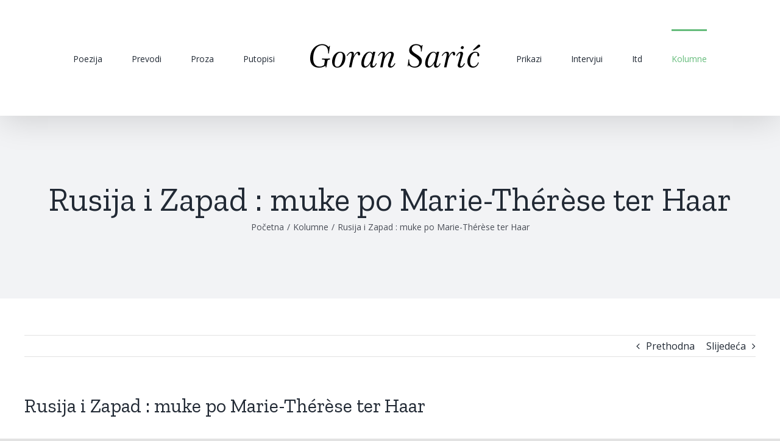

--- FILE ---
content_type: text/html; charset=UTF-8
request_url: https://goransaric.net/rusija-i-zapad-muke-po-marie-therese-ter-haar/
body_size: 18498
content:
<!DOCTYPE html>
<html class="avada-html-layout-wide avada-html-header-position-top" lang="hr" prefix="og: http://ogp.me/ns# fb: http://ogp.me/ns/fb# og: http://ogp.me/ns#">
<head>
	<meta http-equiv="X-UA-Compatible" content="IE=edge" />
	<meta http-equiv="Content-Type" content="text/html; charset=utf-8"/>
	<meta name="viewport" content="width=device-width, initial-scale=1" />
	<title>Rusija i Zapad : muke po Marie-Thérèse ter Haar &#8211; Goran Sarić net</title>
<meta name='robots' content='max-image-preview:large' />

<!-- Easy Social Share Buttons for WordPress v.10.2 https://socialsharingplugin.com -->
<meta property="og:locale" content="hr_HR" />
<meta property="og:type" content="article" />
<meta property="og:title" content="Rusija i Zapad : muke po Marie-Thérèse ter Haar" />
<meta property="og:description" content="Dr. Marie-Thérèse ter Haar je utemeljiteljica i vlasnica Akademije Rusija" />
<meta property="og:url" content="https://goransaric.net/rusija-i-zapad-muke-po-marie-therese-ter-haar/" />
<meta property="og:site_name" content="Goran Sarić net" />
<meta property="article:section" content="Kolumne" />
<meta property="article:published_time" content="2023-11-04T12:13:46+01:00" />
<meta property="article:modified_time" content="2023-11-04T12:14:44+01:00" />
<meta property="og:updated_time" content="2023-11-04T12:14:44+01:00" />
<!-- / Easy Social Share Buttons for WordPress -->
<link rel="alternate" type="application/rss+xml" title="Goran Sarić net &raquo; Kanal" href="https://goransaric.net/feed/" />
<link rel="alternate" type="application/rss+xml" title="Goran Sarić net &raquo; Kanal komentara" href="https://goransaric.net/comments/feed/" />
		
		
		
		
				
		<meta property="og:title" content="Rusija i Zapad : muke po Marie-Thérèse ter Haar"/>
		<meta property="og:type" content="article"/>
		<meta property="og:url" content="https://goransaric.net/rusija-i-zapad-muke-po-marie-therese-ter-haar/"/>
		<meta property="og:site_name" content="Goran Sarić net"/>
		<meta property="og:description" content="Dr. Marie-Thérèse ter Haar je utemeljiteljica i vlasnica Akademije Rusija &amp; Istočna Evropa. Često piše i daje predavanja na temu Rusije i njenih odnosa sa Evropom i Zapadom. Rođena je u gradu Hengelo, a na Univerzitetu u Amsterdamu studirala je ruski jezik i kulturu. Cilj joj je da kroz rad Akademije Holandiji dâ što potpuniju"/>

									<meta property="og:image" content="https://goransaric.net/wp-content/uploads/2020/03/logogs.png"/>
							<style id='wp-img-auto-sizes-contain-inline-css' type='text/css'>
img:is([sizes=auto i],[sizes^="auto," i]){contain-intrinsic-size:3000px 1500px}
/*# sourceURL=wp-img-auto-sizes-contain-inline-css */
</style>
<style id='classic-theme-styles-inline-css' type='text/css'>
/*! This file is auto-generated */
.wp-block-button__link{color:#fff;background-color:#32373c;border-radius:9999px;box-shadow:none;text-decoration:none;padding:calc(.667em + 2px) calc(1.333em + 2px);font-size:1.125em}.wp-block-file__button{background:#32373c;color:#fff;text-decoration:none}
/*# sourceURL=/wp-includes/css/classic-themes.min.css */
</style>
<link rel='stylesheet' id='avada-stylesheet-css' href='https://goransaric.net/wp-content/themes/Avada/assets/css/style.min.css' type='text/css' media='all' />
<style id='akismet-widget-style-inline-css' type='text/css'>

			.a-stats {
				--akismet-color-mid-green: #357b49;
				--akismet-color-white: #fff;
				--akismet-color-light-grey: #f6f7f7;

				max-width: 350px;
				width: auto;
			}

			.a-stats * {
				all: unset;
				box-sizing: border-box;
			}

			.a-stats strong {
				font-weight: 600;
			}

			.a-stats a.a-stats__link,
			.a-stats a.a-stats__link:visited,
			.a-stats a.a-stats__link:active {
				background: var(--akismet-color-mid-green);
				border: none;
				box-shadow: none;
				border-radius: 8px;
				color: var(--akismet-color-white);
				cursor: pointer;
				display: block;
				font-family: -apple-system, BlinkMacSystemFont, 'Segoe UI', 'Roboto', 'Oxygen-Sans', 'Ubuntu', 'Cantarell', 'Helvetica Neue', sans-serif;
				font-weight: 500;
				padding: 12px;
				text-align: center;
				text-decoration: none;
				transition: all 0.2s ease;
			}

			/* Extra specificity to deal with TwentyTwentyOne focus style */
			.widget .a-stats a.a-stats__link:focus {
				background: var(--akismet-color-mid-green);
				color: var(--akismet-color-white);
				text-decoration: none;
			}

			.a-stats a.a-stats__link:hover {
				filter: brightness(110%);
				box-shadow: 0 4px 12px rgba(0, 0, 0, 0.06), 0 0 2px rgba(0, 0, 0, 0.16);
			}

			.a-stats .count {
				color: var(--akismet-color-white);
				display: block;
				font-size: 1.5em;
				line-height: 1.4;
				padding: 0 13px;
				white-space: nowrap;
			}
		
/*# sourceURL=akismet-widget-style-inline-css */
</style>
<link rel='stylesheet' id='subscribe-forms-css-css' href='https://goransaric.net/wp-content/plugins/easy-social-share-buttons3/assets/modules/subscribe-forms.min.css' type='text/css' media='all' />
<link rel='stylesheet' id='easy-social-share-buttons-css' href='https://goransaric.net/wp-content/plugins/easy-social-share-buttons3/assets/css/easy-social-share-buttons.min.css' type='text/css' media='all' />
<link rel='stylesheet' id='fusion-dynamic-css-css' href='https://goransaric.net/wp-content/uploads/fusion-styles/c1923095fc129191db1707d895c1081e.min.css' type='text/css' media='all' />
<script type="text/javascript" src="https://goransaric.net/wp-includes/js/jquery/jquery.min.js" id="jquery-core-js"></script>
<script type="text/javascript" src="https://goransaric.net/wp-includes/js/jquery/jquery-migrate.min.js" id="jquery-migrate-js"></script>
<script id="essb-inline-js"></script><link rel="canonical" href="https://goransaric.net/rusija-i-zapad-muke-po-marie-therese-ter-haar/" />
<link rel='shortlink' href='https://goransaric.net/?p=933' />
<style type="text/css" id="css-fb-visibility">@media screen and (max-width: 640px){body:not(.fusion-builder-ui-wireframe) .fusion-no-small-visibility{display:none !important;}}@media screen and (min-width: 641px) and (max-width: 1024px){body:not(.fusion-builder-ui-wireframe) .fusion-no-medium-visibility{display:none !important;}}@media screen and (min-width: 1025px){body:not(.fusion-builder-ui-wireframe) .fusion-no-large-visibility{display:none !important;}}</style><style type="text/css">.recentcomments a{display:inline !important;padding:0 !important;margin:0 !important;}</style><link rel="icon" href="https://goransaric.net/wp-content/uploads/2024/12/cropped-writing_icon-32x32.png" sizes="32x32" />
<link rel="icon" href="https://goransaric.net/wp-content/uploads/2024/12/cropped-writing_icon-192x192.png" sizes="192x192" />
<link rel="apple-touch-icon" href="https://goransaric.net/wp-content/uploads/2024/12/cropped-writing_icon-180x180.png" />
<meta name="msapplication-TileImage" content="https://goransaric.net/wp-content/uploads/2024/12/cropped-writing_icon-270x270.png" />
		<script type="text/javascript">
			var doc = document.documentElement;
			doc.setAttribute( 'data-useragent', navigator.userAgent );
		</script>
		
	<style id='global-styles-inline-css' type='text/css'>
:root{--wp--preset--aspect-ratio--square: 1;--wp--preset--aspect-ratio--4-3: 4/3;--wp--preset--aspect-ratio--3-4: 3/4;--wp--preset--aspect-ratio--3-2: 3/2;--wp--preset--aspect-ratio--2-3: 2/3;--wp--preset--aspect-ratio--16-9: 16/9;--wp--preset--aspect-ratio--9-16: 9/16;--wp--preset--color--black: #000000;--wp--preset--color--cyan-bluish-gray: #abb8c3;--wp--preset--color--white: #ffffff;--wp--preset--color--pale-pink: #f78da7;--wp--preset--color--vivid-red: #cf2e2e;--wp--preset--color--luminous-vivid-orange: #ff6900;--wp--preset--color--luminous-vivid-amber: #fcb900;--wp--preset--color--light-green-cyan: #7bdcb5;--wp--preset--color--vivid-green-cyan: #00d084;--wp--preset--color--pale-cyan-blue: #8ed1fc;--wp--preset--color--vivid-cyan-blue: #0693e3;--wp--preset--color--vivid-purple: #9b51e0;--wp--preset--gradient--vivid-cyan-blue-to-vivid-purple: linear-gradient(135deg,rgb(6,147,227) 0%,rgb(155,81,224) 100%);--wp--preset--gradient--light-green-cyan-to-vivid-green-cyan: linear-gradient(135deg,rgb(122,220,180) 0%,rgb(0,208,130) 100%);--wp--preset--gradient--luminous-vivid-amber-to-luminous-vivid-orange: linear-gradient(135deg,rgb(252,185,0) 0%,rgb(255,105,0) 100%);--wp--preset--gradient--luminous-vivid-orange-to-vivid-red: linear-gradient(135deg,rgb(255,105,0) 0%,rgb(207,46,46) 100%);--wp--preset--gradient--very-light-gray-to-cyan-bluish-gray: linear-gradient(135deg,rgb(238,238,238) 0%,rgb(169,184,195) 100%);--wp--preset--gradient--cool-to-warm-spectrum: linear-gradient(135deg,rgb(74,234,220) 0%,rgb(151,120,209) 20%,rgb(207,42,186) 40%,rgb(238,44,130) 60%,rgb(251,105,98) 80%,rgb(254,248,76) 100%);--wp--preset--gradient--blush-light-purple: linear-gradient(135deg,rgb(255,206,236) 0%,rgb(152,150,240) 100%);--wp--preset--gradient--blush-bordeaux: linear-gradient(135deg,rgb(254,205,165) 0%,rgb(254,45,45) 50%,rgb(107,0,62) 100%);--wp--preset--gradient--luminous-dusk: linear-gradient(135deg,rgb(255,203,112) 0%,rgb(199,81,192) 50%,rgb(65,88,208) 100%);--wp--preset--gradient--pale-ocean: linear-gradient(135deg,rgb(255,245,203) 0%,rgb(182,227,212) 50%,rgb(51,167,181) 100%);--wp--preset--gradient--electric-grass: linear-gradient(135deg,rgb(202,248,128) 0%,rgb(113,206,126) 100%);--wp--preset--gradient--midnight: linear-gradient(135deg,rgb(2,3,129) 0%,rgb(40,116,252) 100%);--wp--preset--font-size--small: 12px;--wp--preset--font-size--medium: 20px;--wp--preset--font-size--large: 24px;--wp--preset--font-size--x-large: 42px;--wp--preset--font-size--normal: 16px;--wp--preset--font-size--xlarge: 32px;--wp--preset--font-size--huge: 48px;--wp--preset--spacing--20: 0.44rem;--wp--preset--spacing--30: 0.67rem;--wp--preset--spacing--40: 1rem;--wp--preset--spacing--50: 1.5rem;--wp--preset--spacing--60: 2.25rem;--wp--preset--spacing--70: 3.38rem;--wp--preset--spacing--80: 5.06rem;--wp--preset--shadow--natural: 6px 6px 9px rgba(0, 0, 0, 0.2);--wp--preset--shadow--deep: 12px 12px 50px rgba(0, 0, 0, 0.4);--wp--preset--shadow--sharp: 6px 6px 0px rgba(0, 0, 0, 0.2);--wp--preset--shadow--outlined: 6px 6px 0px -3px rgb(255, 255, 255), 6px 6px rgb(0, 0, 0);--wp--preset--shadow--crisp: 6px 6px 0px rgb(0, 0, 0);}:where(.is-layout-flex){gap: 0.5em;}:where(.is-layout-grid){gap: 0.5em;}body .is-layout-flex{display: flex;}.is-layout-flex{flex-wrap: wrap;align-items: center;}.is-layout-flex > :is(*, div){margin: 0;}body .is-layout-grid{display: grid;}.is-layout-grid > :is(*, div){margin: 0;}:where(.wp-block-columns.is-layout-flex){gap: 2em;}:where(.wp-block-columns.is-layout-grid){gap: 2em;}:where(.wp-block-post-template.is-layout-flex){gap: 1.25em;}:where(.wp-block-post-template.is-layout-grid){gap: 1.25em;}.has-black-color{color: var(--wp--preset--color--black) !important;}.has-cyan-bluish-gray-color{color: var(--wp--preset--color--cyan-bluish-gray) !important;}.has-white-color{color: var(--wp--preset--color--white) !important;}.has-pale-pink-color{color: var(--wp--preset--color--pale-pink) !important;}.has-vivid-red-color{color: var(--wp--preset--color--vivid-red) !important;}.has-luminous-vivid-orange-color{color: var(--wp--preset--color--luminous-vivid-orange) !important;}.has-luminous-vivid-amber-color{color: var(--wp--preset--color--luminous-vivid-amber) !important;}.has-light-green-cyan-color{color: var(--wp--preset--color--light-green-cyan) !important;}.has-vivid-green-cyan-color{color: var(--wp--preset--color--vivid-green-cyan) !important;}.has-pale-cyan-blue-color{color: var(--wp--preset--color--pale-cyan-blue) !important;}.has-vivid-cyan-blue-color{color: var(--wp--preset--color--vivid-cyan-blue) !important;}.has-vivid-purple-color{color: var(--wp--preset--color--vivid-purple) !important;}.has-black-background-color{background-color: var(--wp--preset--color--black) !important;}.has-cyan-bluish-gray-background-color{background-color: var(--wp--preset--color--cyan-bluish-gray) !important;}.has-white-background-color{background-color: var(--wp--preset--color--white) !important;}.has-pale-pink-background-color{background-color: var(--wp--preset--color--pale-pink) !important;}.has-vivid-red-background-color{background-color: var(--wp--preset--color--vivid-red) !important;}.has-luminous-vivid-orange-background-color{background-color: var(--wp--preset--color--luminous-vivid-orange) !important;}.has-luminous-vivid-amber-background-color{background-color: var(--wp--preset--color--luminous-vivid-amber) !important;}.has-light-green-cyan-background-color{background-color: var(--wp--preset--color--light-green-cyan) !important;}.has-vivid-green-cyan-background-color{background-color: var(--wp--preset--color--vivid-green-cyan) !important;}.has-pale-cyan-blue-background-color{background-color: var(--wp--preset--color--pale-cyan-blue) !important;}.has-vivid-cyan-blue-background-color{background-color: var(--wp--preset--color--vivid-cyan-blue) !important;}.has-vivid-purple-background-color{background-color: var(--wp--preset--color--vivid-purple) !important;}.has-black-border-color{border-color: var(--wp--preset--color--black) !important;}.has-cyan-bluish-gray-border-color{border-color: var(--wp--preset--color--cyan-bluish-gray) !important;}.has-white-border-color{border-color: var(--wp--preset--color--white) !important;}.has-pale-pink-border-color{border-color: var(--wp--preset--color--pale-pink) !important;}.has-vivid-red-border-color{border-color: var(--wp--preset--color--vivid-red) !important;}.has-luminous-vivid-orange-border-color{border-color: var(--wp--preset--color--luminous-vivid-orange) !important;}.has-luminous-vivid-amber-border-color{border-color: var(--wp--preset--color--luminous-vivid-amber) !important;}.has-light-green-cyan-border-color{border-color: var(--wp--preset--color--light-green-cyan) !important;}.has-vivid-green-cyan-border-color{border-color: var(--wp--preset--color--vivid-green-cyan) !important;}.has-pale-cyan-blue-border-color{border-color: var(--wp--preset--color--pale-cyan-blue) !important;}.has-vivid-cyan-blue-border-color{border-color: var(--wp--preset--color--vivid-cyan-blue) !important;}.has-vivid-purple-border-color{border-color: var(--wp--preset--color--vivid-purple) !important;}.has-vivid-cyan-blue-to-vivid-purple-gradient-background{background: var(--wp--preset--gradient--vivid-cyan-blue-to-vivid-purple) !important;}.has-light-green-cyan-to-vivid-green-cyan-gradient-background{background: var(--wp--preset--gradient--light-green-cyan-to-vivid-green-cyan) !important;}.has-luminous-vivid-amber-to-luminous-vivid-orange-gradient-background{background: var(--wp--preset--gradient--luminous-vivid-amber-to-luminous-vivid-orange) !important;}.has-luminous-vivid-orange-to-vivid-red-gradient-background{background: var(--wp--preset--gradient--luminous-vivid-orange-to-vivid-red) !important;}.has-very-light-gray-to-cyan-bluish-gray-gradient-background{background: var(--wp--preset--gradient--very-light-gray-to-cyan-bluish-gray) !important;}.has-cool-to-warm-spectrum-gradient-background{background: var(--wp--preset--gradient--cool-to-warm-spectrum) !important;}.has-blush-light-purple-gradient-background{background: var(--wp--preset--gradient--blush-light-purple) !important;}.has-blush-bordeaux-gradient-background{background: var(--wp--preset--gradient--blush-bordeaux) !important;}.has-luminous-dusk-gradient-background{background: var(--wp--preset--gradient--luminous-dusk) !important;}.has-pale-ocean-gradient-background{background: var(--wp--preset--gradient--pale-ocean) !important;}.has-electric-grass-gradient-background{background: var(--wp--preset--gradient--electric-grass) !important;}.has-midnight-gradient-background{background: var(--wp--preset--gradient--midnight) !important;}.has-small-font-size{font-size: var(--wp--preset--font-size--small) !important;}.has-medium-font-size{font-size: var(--wp--preset--font-size--medium) !important;}.has-large-font-size{font-size: var(--wp--preset--font-size--large) !important;}.has-x-large-font-size{font-size: var(--wp--preset--font-size--x-large) !important;}
/*# sourceURL=global-styles-inline-css */
</style>
</head>

<body class="wp-singular post-template-default single single-post postid-933 single-format-standard wp-theme-Avada fusion-image-hovers fusion-pagination-sizing fusion-button_size-large fusion-button_type-flat fusion-button_span-no avada-image-rollover-circle-yes avada-image-rollover-yes avada-image-rollover-direction-left essb-10.2 fusion-body ltr fusion-sticky-header no-mobile-slidingbar no-mobile-totop avada-has-rev-slider-styles fusion-disable-outline fusion-sub-menu-fade mobile-logo-pos-center layout-wide-mode avada-has-boxed-modal-shadow- layout-scroll-offset-full avada-has-zero-margin-offset-top fusion-top-header menu-text-align-center mobile-menu-design-modern fusion-show-pagination-text fusion-header-layout-v7 avada-responsive avada-footer-fx-none avada-menu-highlight-style-bar fusion-search-form-clean fusion-main-menu-search-overlay fusion-avatar-circle avada-sticky-shrinkage avada-dropdown-styles avada-blog-layout-large avada-blog-archive-layout-large avada-header-shadow-yes avada-menu-icon-position-left avada-has-megamenu-shadow avada-has-header-100-width avada-has-mobile-menu-search avada-has-breadcrumb-mobile-hidden avada-has-titlebar-bar_and_content avada-header-border-color-full-transparent avada-has-pagination-width_height avada-flyout-menu-direction-fade avada-ec-views-v1" >
		<a class="skip-link screen-reader-text" href="#content">Skip to content</a>

	<div id="boxed-wrapper">
		<div class="fusion-sides-frame"></div>
		<div id="wrapper" class="fusion-wrapper">
			<div id="home" style="position:relative;top:-1px;"></div>
			
			<header class="fusion-header-wrapper fusion-header-shadow">
				<div class="fusion-header-v7 fusion-logo-alignment fusion-logo-center fusion-sticky-menu- fusion-sticky-logo-1 fusion-mobile-logo-1  fusion-mobile-menu-design-modern">
					<div class="fusion-header-sticky-height"></div>
<div class="fusion-header" >
	<div class="fusion-row fusion-middle-logo-menu">
				<nav class="fusion-main-menu fusion-main-menu-sticky" aria-label="Main Menu"><div class="fusion-overlay-search">		<form role="search" class="searchform fusion-search-form  fusion-search-form-clean" method="get" action="https://goransaric.net/">
			<div class="fusion-search-form-content">

				
				<div class="fusion-search-field search-field">
					<label><span class="screen-reader-text">Traži...</span>
													<input type="search" value="" name="s" class="s" placeholder="Traži..." required aria-required="true" aria-label=""/>
											</label>
				</div>
				<div class="fusion-search-button search-button">
					<input type="submit" class="fusion-search-submit searchsubmit" value="&#xf002;" />
									</div>

				
			</div>


			
		</form>
		<div class="fusion-search-spacer"></div><a href="#" class="fusion-close-search"></a></div><ul id="menu-glavni-izbornik" class="fusion-menu fusion-middle-logo-ul"><li  id="menu-item-987"  class="menu-item menu-item-type-taxonomy menu-item-object-category menu-item-987"  data-item-id="987"><a  href="https://goransaric.net/poezija/" class="fusion-top-level-link fusion-bar-highlight"><span class="menu-text">Poezija</span></a></li><li  id="menu-item-988"  class="menu-item menu-item-type-taxonomy menu-item-object-category menu-item-988"  data-item-id="988"><a  href="https://goransaric.net/prevodi/" class="fusion-top-level-link fusion-bar-highlight"><span class="menu-text">Prevodi</span></a></li><li  id="menu-item-989"  class="menu-item menu-item-type-taxonomy menu-item-object-category menu-item-989"  data-item-id="989"><a  href="https://goransaric.net/proza/" class="fusion-top-level-link fusion-bar-highlight"><span class="menu-text">Proza</span></a></li><li  id="menu-item-990"  class="menu-item menu-item-type-taxonomy menu-item-object-category menu-item-990"  data-item-id="990"><a  href="https://goransaric.net/putopisi/" class="fusion-top-level-link fusion-bar-highlight"><span class="menu-text">Putopisi</span></a></li>	<li class="fusion-middle-logo-menu-logo fusion-logo" data-margin-top="31px" data-margin-bottom="31px" data-margin-left="0px" data-margin-right="0px">
			<a class="fusion-logo-link"  href="https://goransaric.net/" >

						<!-- standard logo -->
			<img src="https://goransaric.net/wp-content/uploads/2020/03/logogs.png" srcset="https://goransaric.net/wp-content/uploads/2020/03/logogs.png 1x" width="300" height="125" alt="Goran Sarić net Logo" data-retina_logo_url="" class="fusion-standard-logo" />

											<!-- mobile logo -->
				<img src="https://goransaric.net/wp-content/uploads/2020/03/logogs.png" srcset="https://goransaric.net/wp-content/uploads/2020/03/logogs.png 1x, https://goransaric.net/wp-content/uploads/2020/03/logogs.png 2x" width="300" height="125" style="max-height:125px;height:auto;" alt="Goran Sarić net Logo" data-retina_logo_url="https://goransaric.net/wp-content/uploads/2020/03/logogs.png" class="fusion-mobile-logo" />
			
											<!-- sticky header logo -->
				<img src="https://goransaric.net/wp-content/uploads/2020/03/logogs.png" srcset="https://goransaric.net/wp-content/uploads/2020/03/logogs.png 1x, https://goransaric.net/wp-content/uploads/2020/03/logogs.png 2x" width="300" height="125" style="max-height:125px;height:auto;" alt="Goran Sarić net Logo" data-retina_logo_url="https://goransaric.net/wp-content/uploads/2020/03/logogs.png" class="fusion-sticky-logo" />
					</a>
		</li><li  id="menu-item-992"  class="menu-item menu-item-type-taxonomy menu-item-object-category menu-item-992"  data-item-id="992"><a  href="https://goransaric.net/prikazi/" class="fusion-top-level-link fusion-bar-highlight"><span class="menu-text">Prikazi</span></a></li><li  id="menu-item-991"  class="menu-item menu-item-type-taxonomy menu-item-object-category menu-item-991"  data-item-id="991"><a  href="https://goransaric.net/intervjui/" class="fusion-top-level-link fusion-bar-highlight"><span class="menu-text">Intervjui</span></a></li><li  id="menu-item-993"  class="menu-item menu-item-type-taxonomy menu-item-object-category menu-item-993"  data-item-id="993"><a  href="https://goransaric.net/itd/" class="fusion-top-level-link fusion-bar-highlight"><span class="menu-text">Itd</span></a></li><li  id="menu-item-994"  class="menu-item menu-item-type-taxonomy menu-item-object-category current-post-ancestor current-menu-parent current-post-parent menu-item-994"  data-item-id="994"><a  href="https://goransaric.net/kolumne/" class="fusion-top-level-link fusion-bar-highlight"><span class="menu-text">Kolumne</span></a></li></ul></nav>	<div class="fusion-mobile-menu-icons">
							<a href="#" class="fusion-icon fusion-icon-bars" aria-label="Toggle mobile menu" aria-expanded="false"></a>
		
					<a href="#" class="fusion-icon fusion-icon-search" aria-label="Toggle mobile search"></a>
		
		
			</div>

<nav class="fusion-mobile-nav-holder fusion-mobile-menu-text-align-left" aria-label="Main Menu Mobile"></nav>

		
<div class="fusion-clearfix"></div>
<div class="fusion-mobile-menu-search">
			<form role="search" class="searchform fusion-search-form  fusion-search-form-clean" method="get" action="https://goransaric.net/">
			<div class="fusion-search-form-content">

				
				<div class="fusion-search-field search-field">
					<label><span class="screen-reader-text">Traži...</span>
													<input type="search" value="" name="s" class="s" placeholder="Traži..." required aria-required="true" aria-label=""/>
											</label>
				</div>
				<div class="fusion-search-button search-button">
					<input type="submit" class="fusion-search-submit searchsubmit" value="&#xf002;" />
									</div>

				
			</div>


			
		</form>
		</div>
			</div>
</div>
				</div>
				<div class="fusion-clearfix"></div>
			</header>
						
			
		<div id="sliders-container">
					</div>
				
			
			<div class="avada-page-titlebar-wrapper">
				<div class="fusion-page-title-bar fusion-page-title-bar-none fusion-page-title-bar-center">
	<div class="fusion-page-title-row">
		<div class="fusion-page-title-wrapper">
			<div class="fusion-page-title-captions">

																			<h1 class="entry-title">Rusija i Zapad : muke po Marie-Thérèse ter Haar</h1>

									
															<div class="fusion-page-title-secondary">
							<div class="fusion-breadcrumbs"><span class="fusion-breadcrumb-item"><a href="https://goransaric.net" class="fusion-breadcrumb-link"><span >Početna</span></a></span><span class="fusion-breadcrumb-sep">/</span><span class="fusion-breadcrumb-item"><a href="https://goransaric.net/kolumne/" class="fusion-breadcrumb-link"><span >Kolumne</span></a></span><span class="fusion-breadcrumb-sep">/</span><span class="fusion-breadcrumb-item"><span  class="breadcrumb-leaf">Rusija i Zapad : muke po Marie-Thérèse ter Haar</span></span></div>						</div>
									
			</div>

			
		</div>
	</div>
</div>
			</div>

						<main id="main" class="clearfix ">
				<div class="fusion-row" style="">

<section id="content" style="width: 100%;">
			<div class="single-navigation clearfix">
			<a href="https://goransaric.net/zapad-i-rusija-trebaju-jedno-drugo/" rel="prev">Prethodna</a>			<a href="https://goransaric.net/pokisli-ljudi/" rel="next">Slijedeća</a>		</div>
	
					<article id="post-933" class="post post-933 type-post status-publish format-standard hentry category-kolumne" data-citanja="547">
						
									
															<h2 class="entry-title fusion-post-title">Rusija i Zapad : muke po Marie-Thérèse ter Haar</h2>										<div class="post-content">
				<div class="essb_links essb_displayed_top essb_share essb_template_default4-retina essb_template_glow-retina essb_290831897 print-no" id="essb_displayed_top_290831897" data-essb-postid="933" data-essb-position="top" data-essb-button-style="button" data-essb-template="default4-retina essb_template_glow-retina" data-essb-counter-pos="hidden" data-essb-url="https://goransaric.net/rusija-i-zapad-muke-po-marie-therese-ter-haar/" data-essb-fullurl="https://goransaric.net/rusija-i-zapad-muke-po-marie-therese-ter-haar/" data-essb-instance="290831897"><ul class="essb_links_list"><li class="essb_item essb_link_facebook nolightbox essb_link_svg_icon"> <a href="https://www.facebook.com/sharer/sharer.php?u=https%3A%2F%2Fgoransaric.net%2Frusija-i-zapad-muke-po-marie-therese-ter-haar%2F&t=Rusija+i+Zapad+%3A+muke+po+Marie-Th%C3%A9r%C3%A8se+ter+Haar" title="Share on Facebook" onclick="essb.window(&#39;https://www.facebook.com/sharer/sharer.php?u=https%3A%2F%2Fgoransaric.net%2Frusija-i-zapad-muke-po-marie-therese-ter-haar%2F&t=Rusija+i+Zapad+%3A+muke+po+Marie-Th%C3%A9r%C3%A8se+ter+Haar&#39;,&#39;facebook&#39;,&#39;290831897&#39;); return false;" target="_blank" rel="noreferrer noopener nofollow" class="nolightbox essb-s-bg-facebook essb-s-c-light essb-s-ch-light essb-s-bgh-dark essb-s-bg-network" ><span class="essb_icon essb_icon_facebook"><svg class="essb-svg-icon essb-svg-icon-facebook" aria-hidden="true" role="img" focusable="false" xmlns="http://www.w3.org/2000/svg" width="16" height="16" viewBox="0 0 16 16"><path d="M16 8.049c0-4.446-3.582-8.05-8-8.05C3.58 0-.002 3.603-.002 8.05c0 4.017 2.926 7.347 6.75 7.951v-5.625h-2.03V8.05H6.75V6.275c0-2.017 1.195-3.131 3.022-3.131.876 0 1.791.157 1.791.157v1.98h-1.009c-.993 0-1.303.621-1.303 1.258v1.51h2.218l-.354 2.326H9.25V16c3.824-.604 6.75-3.934 6.75-7.951"></path></svg></span><span class="essb_network_name">Facebook</span></a></li><li class="essb_item essb_link_twitter nolightbox essb_link_svg_icon"> <a href="https://x.com/intent/post?text=Rusija%20i%20Zapad%20%3A%20muke%20po%20Marie-Thérèse%20ter%20Haar&amp;url=https%3A%2F%2Fgoransaric.net%2Frusija-i-zapad-muke-po-marie-therese-ter-haar%2F" title="Share on Twitter" onclick="essb.window(&#39;https://x.com/intent/post?text=Rusija%20i%20Zapad%20%3A%20muke%20po%20Marie-Thérèse%20ter%20Haar&amp;url=https%3A%2F%2Fgoransaric.net%2Frusija-i-zapad-muke-po-marie-therese-ter-haar%2F&#39;,&#39;twitter&#39;,&#39;290831897&#39;); return false;" target="_blank" rel="noreferrer noopener nofollow" class="nolightbox essb-s-bg-twitter essb-s-c-light essb-s-ch-light essb-s-bgh-dark essb-s-bg-network" ><span class="essb_icon essb_icon_twitter"><svg class="essb-svg-icon essb-svg-icon-twitter" aria-hidden="true" role="img" focusable="false" width="32" height="32" viewBox="0 0 32 32" xmlns="http://www.w3.org/2000/svg"><path d="M28.75 9.5c0 0.25 0 0.563 0 0.813 0 8.688-6.625 18.688-18.688 18.688-3.688 0-7.188-1.063-10.063-2.938 0.5 0.063 1.063 0.063 1.563 0.063 3.063 0 5.938-1 8.188-2.813-2.875 0-5.313-1.938-6.188-4.563 0.438 0.125 0.813 0.125 1.25 0.125 0.625 0 1.188-0.063 1.75-0.188-3-0.625-5.25-3.313-5.25-6.438 0-0.063 0-0.063 0-0.125 0.875 0.5 1.875 0.813 2.938 0.813-1.75-1.125-2.938-3.188-2.938-5.438 0-1.188 0.375-2.313 0.938-3.313 3.188 4 8.063 6.625 13.5 6.875-0.125-0.5-0.188-1-0.188-1.5 0-3.625 2.938-6.563 6.563-6.563 1.938 0 3.625 0.813 4.813 2.063 1.5-0.313 2.938-0.813 4.188-1.563-0.5 1.5-1.563 2.813-2.875 3.625 1.313-0.188 2.563-0.5 3.75-1.063-0.875 1.313-2 2.5-3.25 3.438z"></path></svg></span><span class="essb_network_name">Twitter</span></a></li><li class="essb_item essb_link_pinterest nolightbox essb_link_svg_icon"> <a href="#" title="Share on Pinterest" onclick="essb.pinterest_picker(&#39;290831897&#39;); return false;" target="_blank" rel="noreferrer noopener nofollow" class="nolightbox essb-s-bg-pinterest essb-s-c-light essb-s-ch-light essb-s-bgh-dark essb-s-bg-network" ><span class="essb_icon essb_icon_pinterest"><svg class="essb-svg-icon essb-svg-icon-pinterest" aria-hidden="true" role="img" focusable="false" width="32" height="32" viewBox="0 0 32 32" xmlns="http://www.w3.org/2000/svg"><path d="M10.625 12.25c0-1.375 0.313-2.5 1.063-3.438 0.688-0.938 1.563-1.438 2.563-1.438 0.813 0 1.438 0.25 1.875 0.813s0.688 1.25 0.688 2.063c0 0.5-0.125 1.125-0.313 1.813-0.188 0.75-0.375 1.625-0.688 2.563-0.313 1-0.563 1.75-0.688 2.313-0.25 1-0.063 1.875 0.563 2.625 0.625 0.688 1.438 1.063 2.438 1.063 1.75 0 3.188-1 4.313-2.938 1.125-2 1.688-4.375 1.688-7.188 0-2.125-0.688-3.875-2.063-5.25-1.375-1.313-3.313-2-5.813-2-2.813 0-5.063 0.875-6.75 2.688-1.75 1.75-2.625 3.875-2.625 6.375 0 1.5 0.438 2.75 1.25 3.75 0.313 0.313 0.375 0.688 0.313 1.063-0.125 0.313-0.25 0.813-0.375 1.5-0.063 0.25-0.188 0.438-0.375 0.5s-0.375 0.063-0.563 0c-1.313-0.563-2.25-1.438-2.938-2.75s-1-2.813-1-4.5c0-1.125 0.188-2.188 0.563-3.313s0.875-2.188 1.625-3.188c0.75-1.063 1.688-1.938 2.688-2.75 1.063-0.813 2.313-1.438 3.875-1.938 1.5-0.438 3.125-0.688 4.813-0.688 1.813 0 3.438 0.313 4.938 0.938 1.5 0.563 2.813 1.375 3.813 2.375 1.063 1.063 1.813 2.188 2.438 3.5 0.563 1.313 0.875 2.688 0.875 4.063 0 3.75-0.938 6.875-2.875 9.313-1.938 2.5-4.375 3.688-7.375 3.688-1 0-1.938-0.188-2.813-0.688-0.875-0.438-1.5-1-1.875-1.688-0.688 2.938-1.125 4.688-1.313 5.25-0.375 1.438-1.25 3.188-2.688 5.25h-1.313c-0.25-2.563-0.188-4.688 0.188-6.375l2.438-10.313c-0.375-0.813-0.563-1.813-0.563-3.063z"></path></svg></span><span class="essb_network_name">Pinterest</span></a></li><li class="essb_item essb_link_linkedin nolightbox essb_link_svg_icon"> <a href="https://www.linkedin.com/shareArticle?mini=true&amp;ro=true&amp;trk=EasySocialShareButtons&amp;title=Rusija+i+Zapad+%3A+muke+po+Marie-Th%C3%A9r%C3%A8se+ter+Haar&amp;url=https%3A%2F%2Fgoransaric.net%2Frusija-i-zapad-muke-po-marie-therese-ter-haar%2F" title="Share on LinkedIn" onclick="essb.window(&#39;https://www.linkedin.com/shareArticle?mini=true&amp;ro=true&amp;trk=EasySocialShareButtons&amp;title=Rusija+i+Zapad+%3A+muke+po+Marie-Th%C3%A9r%C3%A8se+ter+Haar&amp;url=https%3A%2F%2Fgoransaric.net%2Frusija-i-zapad-muke-po-marie-therese-ter-haar%2F&#39;,&#39;linkedin&#39;,&#39;290831897&#39;); return false;" target="_blank" rel="noreferrer noopener nofollow" class="nolightbox essb-s-bg-linkedin essb-s-c-light essb-s-ch-light essb-s-bgh-dark essb-s-bg-network" ><span class="essb_icon essb_icon_linkedin"><svg class="essb-svg-icon essb-svg-icon-linkedin" aria-hidden="true" role="img" focusable="false" width="32" height="32" viewBox="0 0 32 32" xmlns="http://www.w3.org/2000/svg"><path d="M23.938 16.375c-0.438-0.5-1.188-0.75-2.25-0.75-1.375 0-2.313 0.438-2.875 1.188-0.563 0.813-0.813 1.938-0.813 3.375v10.938c0 0.188-0.063 0.375-0.25 0.563-0.125 0.125-0.375 0.25-0.563 0.25h-5.75c-0.188 0-0.375-0.125-0.563-0.25-0.125-0.188-0.25-0.375-0.25-0.563v-20.188c0-0.188 0.125-0.375 0.25-0.563 0.188-0.125 0.375-0.25 0.563-0.25h5.563c0.188 0 0.375 0.063 0.5 0.125s0.188 0.25 0.25 0.438c0 0.188 0.063 0.375 0.063 0.438s0 0.25 0 0.5c1.438-1.375 3.375-2 5.688-2 2.688 0 4.75 0.625 6.25 1.938 1.5 1.375 2.25 3.313 2.25 5.938v13.625c0 0.188-0.063 0.375-0.25 0.563-0.125 0.125-0.375 0.25-0.563 0.25h-5.875c-0.188 0-0.375-0.125-0.563-0.25-0.125-0.188-0.25-0.375-0.25-0.563v-12.313c0-1.063-0.188-1.875-0.563-2.438zM6.625 6.688c-0.75 0.75-1.688 1.125-2.75 1.125s-2-0.375-2.75-1.125c-0.75-0.75-1.125-1.625-1.125-2.75 0-1.063 0.375-1.938 1.125-2.688s1.688-1.188 2.75-1.188c1.063 0 2 0.438 2.75 1.188s1.125 1.625 1.125 2.688c0 1.125-0.375 2-1.125 2.75zM7.563 10.938v20.188c0 0.188-0.125 0.375-0.25 0.563-0.188 0.125-0.375 0.25-0.563 0.25h-5.75c-0.188 0-0.375-0.125-0.563-0.25-0.125-0.188-0.25-0.375-0.25-0.563v-20.188c0-0.188 0.125-0.375 0.25-0.563 0.188-0.125 0.375-0.25 0.563-0.25h5.75c0.188 0 0.375 0.125 0.563 0.25 0.125 0.188 0.25 0.375 0.25 0.563z"></path></svg></span><span class="essb_network_name">LinkedIn</span></a></li></ul></div><p><em>Dr. Marie-Thérèse ter Haar je utemeljiteljica i vlasnica Akademije Rusija &amp; Istočna Evropa. Često piše i daje predavanja na temu Rusije i njenih odnosa sa Evropom i Zapadom. </em><em>Rođena je u gradu Hengelo, a na Univerzitetu u Amsterdamu studirala je ruski jezik i kulturu. Cilj joj je da kroz rad Akademije Holandiji dâ što potpuniju sliku o Rusiji, a time i smanji sve veći jaz između te zemlje i zapadne Europe. U knjizi “Rusija i Zapad: jesu li ludi oni, ili mi” bavi se dubljim uzrocima pogoršanja odnosa Rusije i Zapada, kao i složenim okolnostima pod kojim je nastala ruska agresija na Ukrajinu.</em></p>
<p>Gorespomenutu knjigu mi je posudila komšinica, Holanđanka. Zamolila me da je pročitam i o njoj kažem moje mišljenje. Sa zadovoljstvom sam prihvatio njen prijedlog, naročito kad mi je rekla da se autoričin stav većim dijelom razlikuje od onoga koji već nekoliko godina – dakle, <em>znatno prije početka rusko-ukrajinskog rata</em> – neprestano “<em>trube” </em>ovdašnji provladini mediji.</p>
<p>Knjigu je zaista rijedilo pročitati: ter Haarova piše hrabro, beskompromisno, svoje stavove dobro potkrepljuje argumentima&#8230; Knjiga mi se toliko svidjela da sam (bez znanja autorice) čak preveo nekoliko njenih početnih poglavlja. Poslije sam ih objavio na mom sajtu: <a href="http://www.goransaric.net/">www.goransaric.net</a>.</p>
<p>Kasnije se ispostavilo da Ter Haarova i ja živimo u istom gradu, Arnhemu. Na službeni mejl Akademije poslao sam joj našu adresu i pozvao je da jednom dođe u naš dom. Ona je to odmah prihvatila. Oduševila se kad je saznala da sam dijelove njene knjige preveo na bosanski jezik. “Mnogi hvale moju knjigu, ali niko ne smije da je prevede. Ljudi se boje ljutitih reakcija. A oni koji bi to možda i htjeli, ti mi traže<em> masne</em> pare.”</p>
<p>&nbsp;</p>
<p>Te večeri je kasnila. I baš kad sam joj htio poslati poruku da vidim je li sve u redu, začulo se zvono na vratima. Da, bila je to ona.</p>
<p>Sva zbunjena, zbrkano mi objašnjava da je upravo održala predavanje u jednom obližnjem gradu. Puna sala, dvjestotinjak ljudi. No, još jednom je iznervirana i razočarana time koliko malo ljudi znaju o Rusiji, a kako brzo donose isključive zaključke. Zato je, čim je završila s predavanjem, izjurila iz sale, zaboravivši mobilni telefon i još neke stvarčice. Još joj se, na putu k nama, dogodio i manji peh s autom. Na  benzinskoj pumpi zamolila nekog čovjeka da joj posudi telefon da nas nazove, ali ovaj nije pristao.</p>
<p>“Smirite se. Sad ste tu, i sve je napokon u redu,” rekao sam, pozvao je da uđe. D. je brzo na sto stavila vino i čaše, neke grickalice&#8230;</p>
<p>I razgovor je krenuo. Marie-Thérèse se polako smiruje, raspituje za naš život u Holandiji. Priča kako je, zbog prekida veza sa Rusijom, skoro bankrotirala : morala je otpustiti desetak uposlenika, prodati stan, skoro prestati s putovanjima na istok. Sad živi sa ocem. “Sav moj dugogodišnji trud i rad ovim ratom je pao u vodu. Sve moje želje i nadanja&#8230; »</p>
<p>Ova žena već godinama živi malo ovdje u Holandiji, a malo u Moskvi i Sent Petersburgu. Jako voli te tri zemlje : svoju domovinu, Rusiju, ali i Ukrajinu, u kojoj takođe ima dosta prijatelja. Ali&#8230;</p>
<p>U razgovoru veli da su je ruski prijatelji godinama upozoravali na njihove frustracije u vezi sa neprestanim širenjem NATO-a.</p>
<p>“Gorbačovu su ‘čvrsto’ obećali da se taj savez, nakon ujedinjenja Njemačke, ni za pedalj neće pomjeriti na istok.” Samo što to nigdje nije stavljeno na papir. Pa su već nekoliko sedmica nakon ujedinjenja Njemačje predstavnici NATO-pakta  prisutvovali vojnoj vježbi u jednoj pribaltičkoj zemlji.</p>
<p>“Ipak nisam očekivala da će Putin napasti Ukrajinu. To je bio pogrešan potez,” kaže Marie-Thérèse s tužnim osmjehom na uglovima usana.</p>
<p style="text-align: center;"><img fetchpriority="high" decoding="async" class="alignnone size-medium wp-image-934" src="https://goransaric.net/wp-content/uploads/2023/11/GORAN-U-SHESHIRU-BREDA-225x300.jpg" alt="" width="225" height="300" /></p>
<p>Nedavno se vratila iz kraćeg posjeta Moskvi. Pitam je kako je tamo.</p>
<p>“U Moskvi je dobro. Ne osjeća se djelovanje sankcija Zapada. Puno se gradi. Samo u zadnje dvije godine izgrađeno je 14 novih linija metroa, uglavnom prema istoku.”</p>
<p>Da, Rusija se okreće ka Kini, Indiji, Africi. Desilo se upravo ono čega se Marie-Thérèse najviše pribojavala.  “A Rusija je, po geografskom položaju i kulturi, puno bliže nama nego tim krajevima i zemljama. Ona već hiljadu godina istorijski, ekonomski i kulturno uglavnom pripada Evropi.”</p>
<p>I dalje joj ne ide u glavu zašto Holandija, uz Veliku Britaniju, već godinama prednjači u demoniziranju Rusije. “Imali smo tako dobre odnose na svim nivoima. Sad je sve to, čini mi se, nepovratno poremećeno.”</p>
<p>Velim joj da sam i ja zbog antiruske kampanje još puno rije agresije na Ukrajinu prestao čitati novine. U holandskim provladinim medijima <em>Hladni rat</em> kao da nikada nije prestao. Čuveni belgijski utoisac, glumac i avanturista To Waes je nedavno izjavio da je Holandija najvjernija američka “ekspozitura” u Evropi.</p>
<p style="text-align: center;"><img decoding="async" class="alignnone size-medium wp-image-935" src="https://goransaric.net/wp-content/uploads/2023/11/IZ-ZEMLJE-LALA-PREDNJA-225x300.jpg" alt="" width="225" height="300" /></p>
<p>Samo nekoliko dana nakon posjeta ter Haarove našem domu Waesove riječi su dobile novu otvrdu: holandska vlada je, naime, kao jedna od rijetkih glasala protiv uvođenja “čvrstog” koridora humanitarne pomoći za napaćeno stanovništvo Gaze; a danas čujem da je holandski premijer u ostavci <em>Mark Rutte</em> (“<em>Jegulja</em>”) ozbiljan kandidat za novog generalnog sekretara NATO-pakta. Očito, slijepa poslušnost <em>Big Bossu</em> se i u politici itekako dobro isplati.</p>
<p><strong> </strong></p>
<p>&nbsp;</p>
<div class="essb_links essb_displayed_bottom essb_share essb_template_default4-retina essb_template_glow-retina essb_853265025 print-no" id="essb_displayed_bottom_853265025" data-essb-postid="933" data-essb-position="bottom" data-essb-button-style="button" data-essb-template="default4-retina essb_template_glow-retina" data-essb-counter-pos="hidden" data-essb-url="https://goransaric.net/rusija-i-zapad-muke-po-marie-therese-ter-haar/" data-essb-fullurl="https://goransaric.net/rusija-i-zapad-muke-po-marie-therese-ter-haar/" data-essb-instance="853265025"><ul class="essb_links_list"><li class="essb_item essb_link_facebook nolightbox essb_link_svg_icon"> <a href="https://www.facebook.com/sharer/sharer.php?u=https%3A%2F%2Fgoransaric.net%2Frusija-i-zapad-muke-po-marie-therese-ter-haar%2F&t=Rusija+i+Zapad+%3A+muke+po+Marie-Th%C3%A9r%C3%A8se+ter+Haar" title="Share on Facebook" onclick="essb.window(&#39;https://www.facebook.com/sharer/sharer.php?u=https%3A%2F%2Fgoransaric.net%2Frusija-i-zapad-muke-po-marie-therese-ter-haar%2F&t=Rusija+i+Zapad+%3A+muke+po+Marie-Th%C3%A9r%C3%A8se+ter+Haar&#39;,&#39;facebook&#39;,&#39;853265025&#39;); return false;" target="_blank" rel="noreferrer noopener nofollow" class="nolightbox essb-s-bg-facebook essb-s-c-light essb-s-ch-light essb-s-bgh-dark essb-s-bg-network" ><span class="essb_icon essb_icon_facebook"><svg class="essb-svg-icon essb-svg-icon-facebook" aria-hidden="true" role="img" focusable="false" xmlns="http://www.w3.org/2000/svg" width="16" height="16" viewBox="0 0 16 16"><path d="M16 8.049c0-4.446-3.582-8.05-8-8.05C3.58 0-.002 3.603-.002 8.05c0 4.017 2.926 7.347 6.75 7.951v-5.625h-2.03V8.05H6.75V6.275c0-2.017 1.195-3.131 3.022-3.131.876 0 1.791.157 1.791.157v1.98h-1.009c-.993 0-1.303.621-1.303 1.258v1.51h2.218l-.354 2.326H9.25V16c3.824-.604 6.75-3.934 6.75-7.951"></path></svg></span><span class="essb_network_name">Facebook</span></a></li><li class="essb_item essb_link_twitter nolightbox essb_link_svg_icon"> <a href="https://x.com/intent/post?text=Rusija%20i%20Zapad%20%3A%20muke%20po%20Marie-Thérèse%20ter%20Haar&amp;url=https%3A%2F%2Fgoransaric.net%2Frusija-i-zapad-muke-po-marie-therese-ter-haar%2F" title="Share on Twitter" onclick="essb.window(&#39;https://x.com/intent/post?text=Rusija%20i%20Zapad%20%3A%20muke%20po%20Marie-Thérèse%20ter%20Haar&amp;url=https%3A%2F%2Fgoransaric.net%2Frusija-i-zapad-muke-po-marie-therese-ter-haar%2F&#39;,&#39;twitter&#39;,&#39;853265025&#39;); return false;" target="_blank" rel="noreferrer noopener nofollow" class="nolightbox essb-s-bg-twitter essb-s-c-light essb-s-ch-light essb-s-bgh-dark essb-s-bg-network" ><span class="essb_icon essb_icon_twitter"><svg class="essb-svg-icon essb-svg-icon-twitter" aria-hidden="true" role="img" focusable="false" width="32" height="32" viewBox="0 0 32 32" xmlns="http://www.w3.org/2000/svg"><path d="M28.75 9.5c0 0.25 0 0.563 0 0.813 0 8.688-6.625 18.688-18.688 18.688-3.688 0-7.188-1.063-10.063-2.938 0.5 0.063 1.063 0.063 1.563 0.063 3.063 0 5.938-1 8.188-2.813-2.875 0-5.313-1.938-6.188-4.563 0.438 0.125 0.813 0.125 1.25 0.125 0.625 0 1.188-0.063 1.75-0.188-3-0.625-5.25-3.313-5.25-6.438 0-0.063 0-0.063 0-0.125 0.875 0.5 1.875 0.813 2.938 0.813-1.75-1.125-2.938-3.188-2.938-5.438 0-1.188 0.375-2.313 0.938-3.313 3.188 4 8.063 6.625 13.5 6.875-0.125-0.5-0.188-1-0.188-1.5 0-3.625 2.938-6.563 6.563-6.563 1.938 0 3.625 0.813 4.813 2.063 1.5-0.313 2.938-0.813 4.188-1.563-0.5 1.5-1.563 2.813-2.875 3.625 1.313-0.188 2.563-0.5 3.75-1.063-0.875 1.313-2 2.5-3.25 3.438z"></path></svg></span><span class="essb_network_name">Twitter</span></a></li><li class="essb_item essb_link_pinterest nolightbox essb_link_svg_icon"> <a href="#" title="Share on Pinterest" onclick="essb.pinterest_picker(&#39;853265025&#39;); return false;" target="_blank" rel="noreferrer noopener nofollow" class="nolightbox essb-s-bg-pinterest essb-s-c-light essb-s-ch-light essb-s-bgh-dark essb-s-bg-network" ><span class="essb_icon essb_icon_pinterest"><svg class="essb-svg-icon essb-svg-icon-pinterest" aria-hidden="true" role="img" focusable="false" width="32" height="32" viewBox="0 0 32 32" xmlns="http://www.w3.org/2000/svg"><path d="M10.625 12.25c0-1.375 0.313-2.5 1.063-3.438 0.688-0.938 1.563-1.438 2.563-1.438 0.813 0 1.438 0.25 1.875 0.813s0.688 1.25 0.688 2.063c0 0.5-0.125 1.125-0.313 1.813-0.188 0.75-0.375 1.625-0.688 2.563-0.313 1-0.563 1.75-0.688 2.313-0.25 1-0.063 1.875 0.563 2.625 0.625 0.688 1.438 1.063 2.438 1.063 1.75 0 3.188-1 4.313-2.938 1.125-2 1.688-4.375 1.688-7.188 0-2.125-0.688-3.875-2.063-5.25-1.375-1.313-3.313-2-5.813-2-2.813 0-5.063 0.875-6.75 2.688-1.75 1.75-2.625 3.875-2.625 6.375 0 1.5 0.438 2.75 1.25 3.75 0.313 0.313 0.375 0.688 0.313 1.063-0.125 0.313-0.25 0.813-0.375 1.5-0.063 0.25-0.188 0.438-0.375 0.5s-0.375 0.063-0.563 0c-1.313-0.563-2.25-1.438-2.938-2.75s-1-2.813-1-4.5c0-1.125 0.188-2.188 0.563-3.313s0.875-2.188 1.625-3.188c0.75-1.063 1.688-1.938 2.688-2.75 1.063-0.813 2.313-1.438 3.875-1.938 1.5-0.438 3.125-0.688 4.813-0.688 1.813 0 3.438 0.313 4.938 0.938 1.5 0.563 2.813 1.375 3.813 2.375 1.063 1.063 1.813 2.188 2.438 3.5 0.563 1.313 0.875 2.688 0.875 4.063 0 3.75-0.938 6.875-2.875 9.313-1.938 2.5-4.375 3.688-7.375 3.688-1 0-1.938-0.188-2.813-0.688-0.875-0.438-1.5-1-1.875-1.688-0.688 2.938-1.125 4.688-1.313 5.25-0.375 1.438-1.25 3.188-2.688 5.25h-1.313c-0.25-2.563-0.188-4.688 0.188-6.375l2.438-10.313c-0.375-0.813-0.563-1.813-0.563-3.063z"></path></svg></span><span class="essb_network_name">Pinterest</span></a></li><li class="essb_item essb_link_linkedin nolightbox essb_link_svg_icon"> <a href="https://www.linkedin.com/shareArticle?mini=true&amp;ro=true&amp;trk=EasySocialShareButtons&amp;title=Rusija+i+Zapad+%3A+muke+po+Marie-Th%C3%A9r%C3%A8se+ter+Haar&amp;url=https%3A%2F%2Fgoransaric.net%2Frusija-i-zapad-muke-po-marie-therese-ter-haar%2F" title="Share on LinkedIn" onclick="essb.window(&#39;https://www.linkedin.com/shareArticle?mini=true&amp;ro=true&amp;trk=EasySocialShareButtons&amp;title=Rusija+i+Zapad+%3A+muke+po+Marie-Th%C3%A9r%C3%A8se+ter+Haar&amp;url=https%3A%2F%2Fgoransaric.net%2Frusija-i-zapad-muke-po-marie-therese-ter-haar%2F&#39;,&#39;linkedin&#39;,&#39;853265025&#39;); return false;" target="_blank" rel="noreferrer noopener nofollow" class="nolightbox essb-s-bg-linkedin essb-s-c-light essb-s-ch-light essb-s-bgh-dark essb-s-bg-network" ><span class="essb_icon essb_icon_linkedin"><svg class="essb-svg-icon essb-svg-icon-linkedin" aria-hidden="true" role="img" focusable="false" width="32" height="32" viewBox="0 0 32 32" xmlns="http://www.w3.org/2000/svg"><path d="M23.938 16.375c-0.438-0.5-1.188-0.75-2.25-0.75-1.375 0-2.313 0.438-2.875 1.188-0.563 0.813-0.813 1.938-0.813 3.375v10.938c0 0.188-0.063 0.375-0.25 0.563-0.125 0.125-0.375 0.25-0.563 0.25h-5.75c-0.188 0-0.375-0.125-0.563-0.25-0.125-0.188-0.25-0.375-0.25-0.563v-20.188c0-0.188 0.125-0.375 0.25-0.563 0.188-0.125 0.375-0.25 0.563-0.25h5.563c0.188 0 0.375 0.063 0.5 0.125s0.188 0.25 0.25 0.438c0 0.188 0.063 0.375 0.063 0.438s0 0.25 0 0.5c1.438-1.375 3.375-2 5.688-2 2.688 0 4.75 0.625 6.25 1.938 1.5 1.375 2.25 3.313 2.25 5.938v13.625c0 0.188-0.063 0.375-0.25 0.563-0.125 0.125-0.375 0.25-0.563 0.25h-5.875c-0.188 0-0.375-0.125-0.563-0.25-0.125-0.188-0.25-0.375-0.25-0.563v-12.313c0-1.063-0.188-1.875-0.563-2.438zM6.625 6.688c-0.75 0.75-1.688 1.125-2.75 1.125s-2-0.375-2.75-1.125c-0.75-0.75-1.125-1.625-1.125-2.75 0-1.063 0.375-1.938 1.125-2.688s1.688-1.188 2.75-1.188c1.063 0 2 0.438 2.75 1.188s1.125 1.625 1.125 2.688c0 1.125-0.375 2-1.125 2.75zM7.563 10.938v20.188c0 0.188-0.125 0.375-0.25 0.563-0.188 0.125-0.375 0.25-0.563 0.25h-5.75c-0.188 0-0.375-0.125-0.563-0.25-0.125-0.188-0.25-0.375-0.25-0.563v-20.188c0-0.188 0.125-0.375 0.25-0.563 0.188-0.125 0.375-0.25 0.563-0.25h5.75c0.188 0 0.375 0.125 0.563 0.25 0.125 0.188 0.25 0.375 0.25 0.563z"></path></svg></span><span class="essb_network_name">LinkedIn</span></a></li></ul></div><div class="essb-pinterest-pro-content-marker" style="display: none !important;"></div>							</div>

												<div class="fusion-meta-info"><div class="fusion-meta-info-wrapper">By <span class="vcard"><span class="fn"><a href="https://goransaric.net/author/gsaric/" title="Objave od: gsaric" rel="author">gsaric</a></span></span><span class="fusion-inline-sep">|</span><span class="updated rich-snippet-hidden">2023-11-04T12:14:44+01:00</span><span>4 studenoga, 2023</span><span class="fusion-inline-sep">|</span><a href="https://goransaric.net/kolumne/" rel="category tag">Kolumne</a><span class="fusion-inline-sep">|</span><span class="fusion-comments"><span>Komentari isključeni<span class="screen-reader-text"> za Rusija i Zapad : muke po Marie-Thérèse ter Haar</span></span></span></div></div>													<div class="fusion-sharing-box fusion-single-sharing-box share-box">
		<h4>Podjelite ovu objavu, odaberite Vašu platformu!</h4>
		<div class="fusion-social-networks"><div class="fusion-social-networks-wrapper"><a  class="fusion-social-network-icon fusion-tooltip fusion-facebook fusion-icon-facebook" style="color:var(--sharing_social_links_icon_color);" href="https://www.facebook.com/sharer.php?u=https%3A%2F%2Fgoransaric.net%2Frusija-i-zapad-muke-po-marie-therese-ter-haar%2F&amp;t=Rusija%20i%20Zapad%20%3A%20muke%20po%20Marie-Th%C3%A9r%C3%A8se%20ter%20Haar" target="_blank" data-placement="top" data-title="facebook" data-toggle="tooltip" title="facebook"><span class="screen-reader-text">facebook</span></a><a  class="fusion-social-network-icon fusion-tooltip fusion-twitter fusion-icon-twitter" style="color:var(--sharing_social_links_icon_color);" href="https://twitter.com/share?text=Rusija%20i%20Zapad%20%3A%20muke%20po%20Marie-Th%C3%A9r%C3%A8se%20ter%20Haar&amp;url=https%3A%2F%2Fgoransaric.net%2Frusija-i-zapad-muke-po-marie-therese-ter-haar%2F" target="_blank" rel="noopener noreferrer" data-placement="top" data-title="twitter" data-toggle="tooltip" title="twitter"><span class="screen-reader-text">twitter</span></a><a  class="fusion-social-network-icon fusion-tooltip fusion-linkedin fusion-icon-linkedin" style="color:var(--sharing_social_links_icon_color);" href="https://www.linkedin.com/shareArticle?mini=true&amp;url=https%3A%2F%2Fgoransaric.net%2Frusija-i-zapad-muke-po-marie-therese-ter-haar%2F&amp;title=Rusija%20i%20Zapad%20%3A%20muke%20po%20Marie-Th%C3%A9r%C3%A8se%20ter%20Haar&amp;summary=Dr.%20Marie-Th%C3%A9r%C3%A8se%20ter%20Haar%20je%20utemeljiteljica%20i%20vlasnica%20Akademije%20Rusija%20%26%20Isto%C4%8Dna%20Evropa.%20%C4%8Cesto%20pi%C5%A1e%20i%20daje%20predavanja%20na%20temu%20Rusije%20i%20njenih%20odnosa%20sa%20Evropom%20i%20Zapadom.%20Ro%C4%91ena%20je%20u%20gradu%20Hengelo%2C%20a%20na%20Univerzitetu%20u%20Amsterdamu%20studirala%20je%20ruski%20jezik" target="_blank" rel="noopener noreferrer" data-placement="top" data-title="linkedin" data-toggle="tooltip" title="linkedin"><span class="screen-reader-text">linkedin</span></a><a  class="fusion-social-network-icon fusion-tooltip fusion-reddit fusion-icon-reddit" style="color:var(--sharing_social_links_icon_color);" href="http://reddit.com/submit?url=https://goransaric.net/rusija-i-zapad-muke-po-marie-therese-ter-haar/&amp;title=Rusija%20i%20Zapad%20%3A%20muke%20po%20Marie-Th%C3%A9r%C3%A8se%20ter%20Haar" target="_blank" rel="noopener noreferrer" data-placement="top" data-title="reddit" data-toggle="tooltip" title="reddit"><span class="screen-reader-text">reddit</span></a><a  class="fusion-social-network-icon fusion-tooltip fusion-whatsapp fusion-icon-whatsapp" style="color:var(--sharing_social_links_icon_color);" href="https://api.whatsapp.com/send?text=https%3A%2F%2Fgoransaric.net%2Frusija-i-zapad-muke-po-marie-therese-ter-haar%2F" target="_blank" rel="noopener noreferrer" data-placement="top" data-title="whatsapp" data-toggle="tooltip" title="whatsapp"><span class="screen-reader-text">whatsapp</span></a><a  class="fusion-social-network-icon fusion-tooltip fusion-tumblr fusion-icon-tumblr" style="color:var(--sharing_social_links_icon_color);" href="http://www.tumblr.com/share/link?url=https%3A%2F%2Fgoransaric.net%2Frusija-i-zapad-muke-po-marie-therese-ter-haar%2F&amp;name=Rusija%20i%20Zapad%20%3A%20muke%20po%20Marie-Th%C3%A9r%C3%A8se%20ter%20Haar&amp;description=Dr.%20Marie-Th%C3%A9r%C3%A8se%20ter%20Haar%20je%20utemeljiteljica%20i%20vlasnica%20Akademije%20Rusija%20%26amp%3B%20Isto%C4%8Dna%20Evropa.%20%C4%8Cesto%20pi%C5%A1e%20i%20daje%20predavanja%20na%20temu%20Rusije%20i%20njenih%20odnosa%20sa%20Evropom%20i%20Zapadom.%20Ro%C4%91ena%20je%20u%20gradu%20Hengelo%2C%20a%20na%20Univerzitetu%20u%20Amsterdamu%20studirala%20je%20ruski%20jezik%20i%20kulturu.%20Cilj%20joj%20je%20da%20kroz%20rad%20Akademije%20Holandiji%20d%C3%A2%20%C5%A1to%20potpuniju" target="_blank" rel="noopener noreferrer" data-placement="top" data-title="tumblr" data-toggle="tooltip" title="tumblr"><span class="screen-reader-text">tumblr</span></a><a  class="fusion-social-network-icon fusion-tooltip fusion-pinterest fusion-icon-pinterest" style="color:var(--sharing_social_links_icon_color);" href="http://pinterest.com/pin/create/button/?url=https%3A%2F%2Fgoransaric.net%2Frusija-i-zapad-muke-po-marie-therese-ter-haar%2F&amp;description=Dr.%20Marie-Th%C3%A9r%C3%A8se%20ter%20Haar%20je%20utemeljiteljica%20i%20vlasnica%20Akademije%20Rusija%20%26amp%3B%20Isto%C4%8Dna%20Evropa.%20%C4%8Cesto%20pi%C5%A1e%20i%20daje%20predavanja%20na%20temu%20Rusije%20i%20njenih%20odnosa%20sa%20Evropom%20i%20Zapadom.%20Ro%C4%91ena%20je%20u%20gradu%20Hengelo%2C%20a%20na%20Univerzitetu%20u%20Amsterdamu%20studirala%20je%20ruski%20jezik%20i%20kulturu.%20Cilj%20joj%20je%20da%20kroz%20rad%20Akademije%20Holandiji%20d%C3%A2%20%C5%A1to%20potpuniju&amp;media=" target="_blank" rel="noopener noreferrer" data-placement="top" data-title="pinterest" data-toggle="tooltip" title="pinterest"><span class="screen-reader-text">pinterest</span></a><a  class="fusion-social-network-icon fusion-tooltip fusion-vk fusion-icon-vk" style="color:var(--sharing_social_links_icon_color);" href="http://vkontakte.ru/share.php?url=https%3A%2F%2Fgoransaric.net%2Frusija-i-zapad-muke-po-marie-therese-ter-haar%2F&amp;title=Rusija%20i%20Zapad%20%3A%20muke%20po%20Marie-Th%C3%A9r%C3%A8se%20ter%20Haar&amp;description=Dr.%20Marie-Th%C3%A9r%C3%A8se%20ter%20Haar%20je%20utemeljiteljica%20i%20vlasnica%20Akademije%20Rusija%20%26amp%3B%20Isto%C4%8Dna%20Evropa.%20%C4%8Cesto%20pi%C5%A1e%20i%20daje%20predavanja%20na%20temu%20Rusije%20i%20njenih%20odnosa%20sa%20Evropom%20i%20Zapadom.%20Ro%C4%91ena%20je%20u%20gradu%20Hengelo%2C%20a%20na%20Univerzitetu%20u%20Amsterdamu%20studirala%20je%20ruski%20jezik%20i%20kulturu.%20Cilj%20joj%20je%20da%20kroz%20rad%20Akademije%20Holandiji%20d%C3%A2%20%C5%A1to%20potpuniju" target="_blank" rel="noopener noreferrer" data-placement="top" data-title="vk" data-toggle="tooltip" title="vk"><span class="screen-reader-text">vk</span></a><a  class="fusion-social-network-icon fusion-tooltip fusion-mail fusion-icon-mail fusion-last-social-icon" style="color:var(--sharing_social_links_icon_color);" href="mailto:?subject=Rusija%20i%20Zapad%20%3A%20muke%20po%20Marie-Th%C3%A9r%C3%A8se%20ter%20Haar&amp;body=https://goransaric.net/rusija-i-zapad-muke-po-marie-therese-ter-haar/" target="_self" rel="noopener noreferrer" data-placement="top" data-title="Email:" data-toggle="tooltip" title="Email:"><span class="screen-reader-text">Email:</span></a><div class="fusion-clearfix"></div></div></div>	</div>
														<section class="about-author">
																						<div class="fusion-title fusion-title-size-three sep-double sep-solid" style="margin-top:10px;margin-bottom:15px;">
					<h3 class="title-heading-left" style="margin:0;">
						About the Author: 						<a href="https://goransaric.net/author/gsaric/" title="Objave od: gsaric" rel="author">gsaric</a>																	</h3>
					<div class="title-sep-container">
						<div class="title-sep sep-double sep-solid"></div>
					</div>
				</div>
										<div class="about-author-container">
							<div class="avatar">
								<img alt='' src='https://secure.gravatar.com/avatar/11c0f0627c02955ffa0f496fab5e74060589155186bd050781bc6de6a8a8b4cc?s=72&#038;d=mm&#038;r=g' srcset='https://secure.gravatar.com/avatar/11c0f0627c02955ffa0f496fab5e74060589155186bd050781bc6de6a8a8b4cc?s=144&#038;d=mm&#038;r=g 2x' class='avatar avatar-72 photo' height='72' width='72' decoding='async'/>							</div>
							<div class="description">
															</div>
						</div>
					</section>
								<section class="related-posts single-related-posts">
					<div class="fusion-title fusion-title-size-three sep-double sep-solid" style="margin-top:10px;margin-bottom:15px;">
					<h3 class="title-heading-left" style="margin:0;">
						Prikaži povezane objave					</h3>
					<div class="title-sep-container">
						<div class="title-sep sep-double sep-solid"></div>
					</div>
				</div>
				
	
	
	
	
				<div class="fusion-carousel" data-imagesize="fixed" data-metacontent="no" data-autoplay="no" data-touchscroll="no" data-columns="4" data-itemmargin="48px" data-itemwidth="180" data-touchscroll="yes" data-scrollitems="">
		<div class="fusion-carousel-positioner">
			<ul class="fusion-carousel-holder">
																							<li class="fusion-carousel-item">
						<div class="fusion-carousel-item-wrapper">
							

<div  class="fusion-image-wrapper fusion-image-size-fixed" aria-haspopup="true">
	
	
		
	
						<div class="fusion-placeholder-image" data-origheight="150" data-origwidth="1500px" style="height:150px;width:1500px;"></div>
		
	

		<div class="fusion-rollover">
	<div class="fusion-rollover-content">

														<a class="fusion-rollover-link" href="https://goransaric.net/zimske-gadosti-i-sampioni-snijega/">Zimske gadosti i šampioni snijega</a>
			
														
								
								
													
				
												<h4 class="fusion-rollover-title">
					<a class="fusion-rollover-title-link" href="https://goransaric.net/zimske-gadosti-i-sampioni-snijega/">
						Zimske gadosti i šampioni snijega					</a>
				</h4>
			
								
		
				<a class="fusion-link-wrapper" href="https://goransaric.net/zimske-gadosti-i-sampioni-snijega/" aria-label="Zimske gadosti i šampioni snijega"></a>
	</div>
</div>

	
</div>
													</div><!-- fusion-carousel-item-wrapper -->
					</li>
																			<li class="fusion-carousel-item">
						<div class="fusion-carousel-item-wrapper">
							

<div  class="fusion-image-wrapper fusion-image-size-fixed" aria-haspopup="true">
	
	
		
	
						<div class="fusion-placeholder-image" data-origheight="150" data-origwidth="1500px" style="height:150px;width:1500px;"></div>
		
	

		<div class="fusion-rollover">
	<div class="fusion-rollover-content">

														<a class="fusion-rollover-link" href="https://goransaric.net/venecuela-prva-zrtva-na-sahovskoj-ploci/">Venecuela i nova podjela svijeta</a>
			
														
								
								
													
				
												<h4 class="fusion-rollover-title">
					<a class="fusion-rollover-title-link" href="https://goransaric.net/venecuela-prva-zrtva-na-sahovskoj-ploci/">
						Venecuela i nova podjela svijeta					</a>
				</h4>
			
								
		
				<a class="fusion-link-wrapper" href="https://goransaric.net/venecuela-prva-zrtva-na-sahovskoj-ploci/" aria-label="Venecuela i nova podjela svijeta"></a>
	</div>
</div>

	
</div>
													</div><!-- fusion-carousel-item-wrapper -->
					</li>
																			<li class="fusion-carousel-item">
						<div class="fusion-carousel-item-wrapper">
							

<div  class="fusion-image-wrapper fusion-image-size-fixed" aria-haspopup="true">
	
	
		
	
						<div class="fusion-placeholder-image" data-origheight="150" data-origwidth="1500px" style="height:150px;width:1500px;"></div>
		
	

		<div class="fusion-rollover">
	<div class="fusion-rollover-content">

														<a class="fusion-rollover-link" href="https://goransaric.net/vatromet-na-silvestrovo/">Vatromet na Silvestrovo</a>
			
														
								
								
													
				
												<h4 class="fusion-rollover-title">
					<a class="fusion-rollover-title-link" href="https://goransaric.net/vatromet-na-silvestrovo/">
						Vatromet na Silvestrovo					</a>
				</h4>
			
								
		
				<a class="fusion-link-wrapper" href="https://goransaric.net/vatromet-na-silvestrovo/" aria-label="Vatromet na Silvestrovo"></a>
	</div>
</div>

	
</div>
													</div><!-- fusion-carousel-item-wrapper -->
					</li>
																			<li class="fusion-carousel-item">
						<div class="fusion-carousel-item-wrapper">
							

<div  class="fusion-image-wrapper fusion-image-size-fixed" aria-haspopup="true">
	
	
		
	
						<div class="fusion-placeholder-image" data-origheight="150" data-origwidth="1500px" style="height:150px;width:1500px;"></div>
		
	

		<div class="fusion-rollover">
	<div class="fusion-rollover-content">

														<a class="fusion-rollover-link" href="https://goransaric.net/ljubavna-prica-bdijenje-dugo-sedamnaest-godina/">Ljubavna priča o It i Henku : bdijenje dugo sedamnaest godina</a>
			
														
								
								
													
				
												<h4 class="fusion-rollover-title">
					<a class="fusion-rollover-title-link" href="https://goransaric.net/ljubavna-prica-bdijenje-dugo-sedamnaest-godina/">
						Ljubavna priča o It i Henku : bdijenje dugo sedamnaest godina					</a>
				</h4>
			
								
		
				<a class="fusion-link-wrapper" href="https://goransaric.net/ljubavna-prica-bdijenje-dugo-sedamnaest-godina/" aria-label="Ljubavna priča o It i Henku : bdijenje dugo sedamnaest godina"></a>
	</div>
</div>

	
</div>
													</div><!-- fusion-carousel-item-wrapper -->
					</li>
							</ul><!-- fusion-carousel-holder -->
										<div class="fusion-carousel-nav">
					<span class="fusion-nav-prev"></span>
					<span class="fusion-nav-next"></span>
				</div>
			
		</div><!-- fusion-carousel-positioner -->
	</div><!-- fusion-carousel -->
</section><!-- related-posts -->


													


													</article>
	</section>
						
					</div>  <!-- fusion-row -->
				</main>  <!-- #main -->
				
				
								
					
		<div class="fusion-footer">
					
	<footer class="fusion-footer-widget-area fusion-widget-area">
		<div class="fusion-row">
			<div class="fusion-columns fusion-columns-4 fusion-widget-area">
				
																									<div class="fusion-column col-lg-3 col-md-3 col-sm-3">
													</div>
																										<div class="fusion-column col-lg-3 col-md-3 col-sm-3">
													</div>
																										<div class="fusion-column col-lg-3 col-md-3 col-sm-3">
													</div>
																										<div class="fusion-column fusion-column-last col-lg-3 col-md-3 col-sm-3">
													</div>
																											
				<div class="fusion-clearfix"></div>
			</div> <!-- fusion-columns -->
		</div> <!-- fusion-row -->
	</footer> <!-- fusion-footer-widget-area -->

	
	<footer id="footer" class="fusion-footer-copyright-area">
		<div class="fusion-row">
			<div class="fusion-copyright-content">

				<div class="fusion-copyright-notice">
		<div>
		Copyright 2012 - 2020 Avada | All Rights Reserved | Powered by <a href="http://wordpress.org">WordPress</a> | <a href="https://theme-fusion.com">Theme Fusion</a>	</div>
</div>
<div class="fusion-social-links-footer">
	<div class="fusion-social-networks"><div class="fusion-social-networks-wrapper"><a  class="fusion-social-network-icon fusion-tooltip fusion-facebook fusion-icon-facebook" style href="#" target="_blank" rel="noopener noreferrer" data-placement="top" data-title="facebook" data-toggle="tooltip" title="facebook"><span class="screen-reader-text">facebook</span></a><a  class="fusion-social-network-icon fusion-tooltip fusion-twitter fusion-icon-twitter" style href="#" target="_blank" rel="noopener noreferrer" data-placement="top" data-title="twitter" data-toggle="tooltip" title="twitter"><span class="screen-reader-text">twitter</span></a><a  class="fusion-social-network-icon fusion-tooltip fusion-instagram fusion-icon-instagram" style href="#" target="_blank" rel="noopener noreferrer" data-placement="top" data-title="instagram" data-toggle="tooltip" title="instagram"><span class="screen-reader-text">instagram</span></a></div></div></div>

			</div> <!-- fusion-fusion-copyright-content -->
		</div> <!-- fusion-row -->
	</footer> <!-- #footer -->
		</div> <!-- fusion-footer -->

		
					<div class="fusion-sliding-bar-wrapper">
											</div>

												</div> <!-- wrapper -->
		</div> <!-- #boxed-wrapper -->
		<div class="fusion-top-frame"></div>
		<div class="fusion-bottom-frame"></div>
		<div class="fusion-boxed-shadow"></div>
		<a class="fusion-one-page-text-link fusion-page-load-link"></a>

		<div class="avada-footer-scripts">
			<script type="speculationrules">
{"prefetch":[{"source":"document","where":{"and":[{"href_matches":"/*"},{"not":{"href_matches":["/wp-*.php","/wp-admin/*","/wp-content/uploads/*","/wp-content/*","/wp-content/plugins/*","/wp-content/themes/Avada/*","/*\\?(.+)"]}},{"not":{"selector_matches":"a[rel~=\"nofollow\"]"}},{"not":{"selector_matches":".no-prefetch, .no-prefetch a"}}]},"eagerness":"conservative"}]}
</script>
<script type="text/javascript" src="https://goransaric.net/wp-includes/js/dist/hooks.min.js" id="wp-hooks-js"></script>
<script type="text/javascript" src="https://goransaric.net/wp-includes/js/dist/i18n.min.js" id="wp-i18n-js"></script>
<script type="text/javascript" id="wp-i18n-js-after">
/* <![CDATA[ */
wp.i18n.setLocaleData( { 'text direction\u0004ltr': [ 'ltr' ] } );
wp.i18n.setLocaleData( { 'text direction\u0004ltr': [ 'ltr' ] } );
//# sourceURL=wp-i18n-js-after
/* ]]> */
</script>
<script type="text/javascript" src="https://goransaric.net/wp-content/plugins/contact-form-7/includes/swv/js/index.js" id="swv-js"></script>
<script type="text/javascript" id="contact-form-7-js-translations">
/* <![CDATA[ */
( function( domain, translations ) {
	var localeData = translations.locale_data[ domain ] || translations.locale_data.messages;
	localeData[""].domain = domain;
	wp.i18n.setLocaleData( localeData, domain );
} )( "contact-form-7", {"translation-revision-date":"2025-06-07 04:42:43+0000","generator":"GlotPress\/4.0.1","domain":"messages","locale_data":{"messages":{"":{"domain":"messages","plural-forms":"nplurals=3; plural=(n % 10 == 1 && n % 100 != 11) ? 0 : ((n % 10 >= 2 && n % 10 <= 4 && (n % 100 < 12 || n % 100 > 14)) ? 1 : 2);","lang":"hr"},"This contact form is placed in the wrong place.":["Ovaj obrazac za kontaktiranje postavljen je na krivo mjesto."],"Error:":["Gre\u0161ka:"]}},"comment":{"reference":"includes\/js\/index.js"}} );
//# sourceURL=contact-form-7-js-translations
/* ]]> */
</script>
<script type="text/javascript" id="contact-form-7-js-before">
/* <![CDATA[ */
var wpcf7 = {
    "api": {
        "root": "https:\/\/goransaric.net\/wp-json\/",
        "namespace": "contact-form-7\/v1"
    },
    "cached": 1
};
//# sourceURL=contact-form-7-js-before
/* ]]> */
</script>
<script type="text/javascript" src="https://goransaric.net/wp-content/plugins/contact-form-7/includes/js/index.js" id="contact-form-7-js"></script>
<script type="text/javascript" src="https://goransaric.net/wp-content/plugins/easy-social-share-buttons3/assets/modules/subscribe-forms.min.js" id="subscribe-forms-js-js"></script>
<script type="text/javascript" src="https://goransaric.net/wp-content/plugins/easy-social-share-buttons3/assets/js/essb-core.min.js" id="easy-social-share-buttons-core-js"></script>
<script type="text/javascript" id="easy-social-share-buttons-core-js-after">
/* <![CDATA[ */
var essb_settings = {"ajax_url":"https:\/\/goransaric.net\/wp-admin\/admin-ajax.php","essb3_nonce":"80cb9ed9c5","essb3_plugin_url":"https:\/\/goransaric.net\/wp-content\/plugins\/easy-social-share-buttons3","essb3_stats":false,"essb3_ga":false,"essb3_ga_ntg":false,"blog_url":"https:\/\/goransaric.net\/","post_id":"933"};
//# sourceURL=easy-social-share-buttons-core-js-after
/* ]]> */
</script>
<script type="text/javascript" src="https://goransaric.net/wp-content/themes/Avada/includes/lib/assets/min/js/library/isotope.js" id="isotope-js"></script>
<script type="text/javascript" src="https://goransaric.net/wp-content/themes/Avada/includes/lib/assets/min/js/library/jquery.infinitescroll.js" id="jquery-infinite-scroll-js"></script>
<script type="text/javascript" src="https://goransaric.net/wp-content/plugins/fusion-core/js/min/avada-faqs.js" id="avada-faqs-js"></script>
<script type="text/javascript" src="https://goransaric.net/wp-content/themes/Avada/includes/lib/assets/min/js/library/modernizr.js" id="modernizr-js"></script>
<script type="text/javascript" src="https://goransaric.net/wp-content/themes/Avada/includes/lib/assets/min/js/library/jquery.fitvids.js" id="jquery-fitvids-js"></script>
<script type="text/javascript" id="fusion-video-general-js-extra">
/* <![CDATA[ */
var fusionVideoGeneralVars = {"status_vimeo":"1","status_yt":"1"};
//# sourceURL=fusion-video-general-js-extra
/* ]]> */
</script>
<script type="text/javascript" src="https://goransaric.net/wp-content/themes/Avada/includes/lib/assets/min/js/library/fusion-video-general.js" id="fusion-video-general-js"></script>
<script type="text/javascript" id="jquery-lightbox-js-extra">
/* <![CDATA[ */
var fusionLightboxVideoVars = {"lightbox_video_width":"1280","lightbox_video_height":"720"};
//# sourceURL=jquery-lightbox-js-extra
/* ]]> */
</script>
<script type="text/javascript" src="https://goransaric.net/wp-content/themes/Avada/includes/lib/assets/min/js/library/jquery.ilightbox.js" id="jquery-lightbox-js"></script>
<script type="text/javascript" src="https://goransaric.net/wp-content/themes/Avada/includes/lib/assets/min/js/library/jquery.mousewheel.js" id="jquery-mousewheel-js"></script>
<script type="text/javascript" id="fusion-lightbox-js-extra">
/* <![CDATA[ */
var fusionLightboxVars = {"status_lightbox":"1","lightbox_gallery":"1","lightbox_skin":"metro-white","lightbox_title":"1","lightbox_arrows":"1","lightbox_slideshow_speed":"5000","lightbox_autoplay":"","lightbox_opacity":"0.9","lightbox_desc":"1","lightbox_social":"1","lightbox_deeplinking":"1","lightbox_path":"vertical","lightbox_post_images":"1","lightbox_animation_speed":"normal","l10n":{"close":"Press Esc to close","enterFullscreen":"Enter Fullscreen (Shift+Enter)","exitFullscreen":"Exit Fullscreen (Shift+Enter)","slideShow":"Slideshow","next":"Slijede\u0107a","previous":"Prethodna"}};
//# sourceURL=fusion-lightbox-js-extra
/* ]]> */
</script>
<script type="text/javascript" src="https://goransaric.net/wp-content/themes/Avada/includes/lib/assets/min/js/general/fusion-lightbox.js" id="fusion-lightbox-js"></script>
<script type="text/javascript" src="https://goransaric.net/wp-content/themes/Avada/includes/lib/assets/min/js/library/imagesLoaded.js" id="images-loaded-js"></script>
<script type="text/javascript" src="https://goransaric.net/wp-content/themes/Avada/includes/lib/assets/min/js/library/packery.js" id="packery-js"></script>
<script type="text/javascript" id="avada-portfolio-js-extra">
/* <![CDATA[ */
var avadaPortfolioVars = {"lightbox_behavior":"all","infinite_finished_msg":"\u003Cem\u003EAll items displayed.\u003C/em\u003E","infinite_blog_text":"\u003Cem\u003ELoading the next set of posts...\u003C/em\u003E","content_break_point":"800"};
//# sourceURL=avada-portfolio-js-extra
/* ]]> */
</script>
<script type="text/javascript" src="https://goransaric.net/wp-content/plugins/fusion-core/js/min/avada-portfolio.js" id="avada-portfolio-js"></script>
<script type="text/javascript" src="https://goransaric.net/wp-content/plugins/fusion-builder/assets/js/min/library/Chart.js" id="fusion-chartjs-js"></script>
<script type="text/javascript" src="https://goransaric.net/wp-content/plugins/fusion-builder/assets/js/min/general/fusion-chart.js" id="fusion-chart-js"></script>
<script type="text/javascript" id="fusion-column-bg-image-js-extra">
/* <![CDATA[ */
var fusionBgImageVars = {"content_break_point":"800"};
//# sourceURL=fusion-column-bg-image-js-extra
/* ]]> */
</script>
<script type="text/javascript" src="https://goransaric.net/wp-content/plugins/fusion-builder/assets/js/min/general/fusion-column-bg-image.js" id="fusion-column-bg-image-js"></script>
<script type="text/javascript" src="https://goransaric.net/wp-content/themes/Avada/includes/lib/assets/min/js/library/cssua.js" id="cssua-js"></script>
<script type="text/javascript" src="https://goransaric.net/wp-content/themes/Avada/includes/lib/assets/min/js/library/jquery.waypoints.js" id="jquery-waypoints-js"></script>
<script type="text/javascript" src="https://goransaric.net/wp-content/themes/Avada/includes/lib/assets/min/js/general/fusion-waypoints.js" id="fusion-waypoints-js"></script>
<script type="text/javascript" id="fusion-animations-js-extra">
/* <![CDATA[ */
var fusionAnimationsVars = {"status_css_animations":"desktop"};
//# sourceURL=fusion-animations-js-extra
/* ]]> */
</script>
<script type="text/javascript" src="https://goransaric.net/wp-content/plugins/fusion-builder/assets/js/min/general/fusion-animations.js" id="fusion-animations-js"></script>
<script type="text/javascript" id="fusion-equal-heights-js-extra">
/* <![CDATA[ */
var fusionEqualHeightVars = {"content_break_point":"800"};
//# sourceURL=fusion-equal-heights-js-extra
/* ]]> */
</script>
<script type="text/javascript" src="https://goransaric.net/wp-content/themes/Avada/includes/lib/assets/min/js/general/fusion-equal-heights.js" id="fusion-equal-heights-js"></script>
<script type="text/javascript" src="https://goransaric.net/wp-content/plugins/fusion-builder/assets/js/min/general/fusion-column.js" id="fusion-column-js"></script>
<script type="text/javascript" src="https://goransaric.net/wp-content/themes/Avada/includes/lib/assets/min/js/library/jquery.fade.js" id="jquery-fade-js"></script>
<script type="text/javascript" src="https://goransaric.net/wp-content/themes/Avada/includes/lib/assets/min/js/library/jquery.requestAnimationFrame.js" id="jquery-request-animation-frame-js"></script>
<script type="text/javascript" src="https://goransaric.net/wp-content/themes/Avada/includes/lib/assets/min/js/library/fusion-parallax.js" id="fusion-parallax-js"></script>
<script type="text/javascript" id="fusion-video-bg-js-extra">
/* <![CDATA[ */
var fusionVideoBgVars = {"status_vimeo":"1","status_yt":"1"};
//# sourceURL=fusion-video-bg-js-extra
/* ]]> */
</script>
<script type="text/javascript" src="https://goransaric.net/wp-content/themes/Avada/includes/lib/assets/min/js/library/fusion-video-bg.js" id="fusion-video-bg-js"></script>
<script type="text/javascript" id="fusion-container-js-extra">
/* <![CDATA[ */
var fusionContainerVars = {"content_break_point":"800","container_hundred_percent_height_mobile":"0","is_sticky_header_transparent":"0","hundred_percent_scroll_sensitivity":"450"};
//# sourceURL=fusion-container-js-extra
/* ]]> */
</script>
<script type="text/javascript" src="https://goransaric.net/wp-content/plugins/fusion-builder/assets/js/min/general/fusion-container.js" id="fusion-container-js"></script>
<script type="text/javascript" src="https://goransaric.net/wp-content/plugins/fusion-builder/assets/js/min/general/fusion-content-boxes.js" id="fusion-content-boxes-js"></script>
<script type="text/javascript" src="https://goransaric.net/wp-content/plugins/fusion-builder/assets/js/min/library/jquery.countdown.js" id="jquery-count-down-js"></script>
<script type="text/javascript" src="https://goransaric.net/wp-content/plugins/fusion-builder/assets/js/min/general/fusion-countdown.js" id="fusion-count-down-js"></script>
<script type="text/javascript" src="https://goransaric.net/wp-content/plugins/fusion-builder/assets/js/min/library/jquery.countTo.js" id="jquery-count-to-js"></script>
<script type="text/javascript" src="https://goransaric.net/wp-content/themes/Avada/includes/lib/assets/min/js/library/jquery.appear.js" id="jquery-appear-js"></script>
<script type="text/javascript" id="fusion-counters-box-js-extra">
/* <![CDATA[ */
var fusionCountersBox = {"counter_box_speed":"1000"};
//# sourceURL=fusion-counters-box-js-extra
/* ]]> */
</script>
<script type="text/javascript" src="https://goransaric.net/wp-content/plugins/fusion-builder/assets/js/min/general/fusion-counters-box.js" id="fusion-counters-box-js"></script>
<script type="text/javascript" src="https://goransaric.net/wp-content/themes/Avada/includes/lib/assets/min/js/library/jquery.easyPieChart.js" id="jquery-easy-pie-chart-js"></script>
<script type="text/javascript" src="https://goransaric.net/wp-content/plugins/fusion-builder/assets/js/min/general/fusion-counters-circle.js" id="fusion-counters-circle-js"></script>
<script type="text/javascript" src="https://goransaric.net/wp-content/plugins/fusion-builder/assets/js/min/general/fusion-flip-boxes.js" id="fusion-flip-boxes-js"></script>
<script type="text/javascript" src="https://goransaric.net/wp-content/plugins/fusion-builder/assets/js/min/general/fusion-gallery.js" id="fusion-gallery-js"></script>
<script type="text/javascript" id="jquery-fusion-maps-js-extra">
/* <![CDATA[ */
var fusionMapsVars = {"admin_ajax":"https://goransaric.net/wp-admin/admin-ajax.php"};
//# sourceURL=jquery-fusion-maps-js-extra
/* ]]> */
</script>
<script type="text/javascript" src="https://goransaric.net/wp-content/themes/Avada/includes/lib/assets/min/js/library/jquery.fusion_maps.js" id="jquery-fusion-maps-js"></script>
<script type="text/javascript" src="https://goransaric.net/wp-content/themes/Avada/includes/lib/assets/min/js/general/fusion-google-map.js" id="fusion-google-map-js"></script>
<script type="text/javascript" src="https://goransaric.net/wp-content/plugins/fusion-builder/assets/js/min/library/jquery.event.move.js" id="jquery-event-move-js"></script>
<script type="text/javascript" src="https://goransaric.net/wp-content/plugins/fusion-builder/assets/js/min/general/fusion-image-before-after.js" id="fusion-image-before-after-js"></script>
<script type="text/javascript" src="https://goransaric.net/wp-content/themes/Avada/includes/lib/assets/min/js/library/bootstrap.modal.js" id="bootstrap-modal-js"></script>
<script type="text/javascript" src="https://goransaric.net/wp-content/plugins/fusion-builder/assets/js/min/general/fusion-modal.js" id="fusion-modal-js"></script>
<script type="text/javascript" src="https://goransaric.net/wp-content/plugins/fusion-builder/assets/js/min/general/fusion-progress.js" id="fusion-progress-js"></script>
<script type="text/javascript" id="fusion-recent-posts-js-extra">
/* <![CDATA[ */
var fusionRecentPostsVars = {"infinite_loading_text":"\u003Cem\u003ELoading the next set of posts...\u003C/em\u003E","infinite_finished_msg":"\u003Cem\u003EAll items displayed.\u003C/em\u003E"};
//# sourceURL=fusion-recent-posts-js-extra
/* ]]> */
</script>
<script type="text/javascript" src="https://goransaric.net/wp-content/plugins/fusion-builder/assets/js/min/general/fusion-recent-posts.js" id="fusion-recent-posts-js"></script>
<script type="text/javascript" src="https://goransaric.net/wp-content/plugins/fusion-builder/assets/js/min/general/fusion-syntax-highlighter.js" id="fusion-syntax-highlighter-js"></script>
<script type="text/javascript" src="https://goransaric.net/wp-content/themes/Avada/includes/lib/assets/min/js/library/bootstrap.transition.js" id="bootstrap-transition-js"></script>
<script type="text/javascript" src="https://goransaric.net/wp-content/themes/Avada/includes/lib/assets/min/js/library/bootstrap.tab.js" id="bootstrap-tab-js"></script>
<script type="text/javascript" id="fusion-tabs-js-extra">
/* <![CDATA[ */
var fusionTabVars = {"content_break_point":"800"};
//# sourceURL=fusion-tabs-js-extra
/* ]]> */
</script>
<script type="text/javascript" src="https://goransaric.net/wp-content/plugins/fusion-builder/assets/js/min/general/fusion-tabs.js" id="fusion-tabs-js"></script>
<script type="text/javascript" src="https://goransaric.net/wp-content/themes/Avada/includes/lib/assets/min/js/library/jquery.cycle.js" id="jquery-cycle-js"></script>
<script type="text/javascript" id="fusion-testimonials-js-extra">
/* <![CDATA[ */
var fusionTestimonialVars = {"testimonials_speed":"4000"};
//# sourceURL=fusion-testimonials-js-extra
/* ]]> */
</script>
<script type="text/javascript" src="https://goransaric.net/wp-content/plugins/fusion-builder/assets/js/min/general/fusion-testimonials.js" id="fusion-testimonials-js"></script>
<script type="text/javascript" src="https://goransaric.net/wp-content/plugins/fusion-builder/assets/js/min/library/jquery.textillate.js" id="jquery-title-textillate-js"></script>
<script type="text/javascript" src="https://goransaric.net/wp-content/plugins/fusion-builder/assets/js/min/general/fusion-title.js" id="fusion-title-js"></script>
<script type="text/javascript" src="https://goransaric.net/wp-content/themes/Avada/includes/lib/assets/min/js/library/bootstrap.collapse.js" id="bootstrap-collapse-js"></script>
<script type="text/javascript" src="https://goransaric.net/wp-content/plugins/fusion-builder/assets/js/min/general/fusion-toggles.js" id="fusion-toggles-js"></script>
<script type="text/javascript" src="https://goransaric.net/wp-content/themes/Avada/includes/lib/assets/min/js/library/vimeoPlayer.js" id="vimeo-player-js"></script>
<script type="text/javascript" id="fusion-video-js-extra">
/* <![CDATA[ */
var fusionVideoVars = {"status_vimeo":"1"};
//# sourceURL=fusion-video-js-extra
/* ]]> */
</script>
<script type="text/javascript" src="https://goransaric.net/wp-content/plugins/fusion-builder/assets/js/min/general/fusion-video.js" id="fusion-video-js"></script>
<script type="text/javascript" src="https://goransaric.net/wp-content/themes/Avada/includes/lib/assets/min/js/library/jquery.hoverintent.js" id="jquery-hover-intent-js"></script>
<script type="text/javascript" src="https://goransaric.net/wp-content/plugins/fusion-core/js/min/fusion-vertical-menu-widget.js" id="avada-vertical-menu-widget-js"></script>
<script type="text/javascript" src="https://goransaric.net/wp-content/themes/Avada/includes/lib/assets/min/js/library/lazysizes.js" id="lazysizes-js"></script>
<script type="text/javascript" src="https://goransaric.net/wp-content/themes/Avada/includes/lib/assets/min/js/library/bootstrap.tooltip.js" id="bootstrap-tooltip-js"></script>
<script type="text/javascript" src="https://goransaric.net/wp-content/themes/Avada/includes/lib/assets/min/js/library/bootstrap.popover.js" id="bootstrap-popover-js"></script>
<script type="text/javascript" src="https://goransaric.net/wp-content/themes/Avada/includes/lib/assets/min/js/library/jquery.carouFredSel.js" id="jquery-caroufredsel-js"></script>
<script type="text/javascript" src="https://goransaric.net/wp-content/themes/Avada/includes/lib/assets/min/js/library/jquery.easing.js" id="jquery-easing-js"></script>
<script type="text/javascript" src="https://goransaric.net/wp-content/themes/Avada/includes/lib/assets/min/js/library/jquery.flexslider.js" id="jquery-flexslider-js"></script>
<script type="text/javascript" src="https://goransaric.net/wp-content/themes/Avada/includes/lib/assets/min/js/library/jquery.hoverflow.js" id="jquery-hover-flow-js"></script>
<script type="text/javascript" src="https://goransaric.net/wp-content/themes/Avada/includes/lib/assets/min/js/library/jquery.placeholder.js" id="jquery-placeholder-js"></script>
<script type="text/javascript" src="https://goransaric.net/wp-content/themes/Avada/includes/lib/assets/min/js/library/jquery.touchSwipe.js" id="jquery-touch-swipe-js"></script>
<script type="text/javascript" src="https://goransaric.net/wp-content/themes/Avada/includes/lib/assets/min/js/general/fusion-alert.js" id="fusion-alert-js"></script>
<script type="text/javascript" id="fusion-carousel-js-extra">
/* <![CDATA[ */
var fusionCarouselVars = {"related_posts_speed":"2500","carousel_speed":"2500"};
//# sourceURL=fusion-carousel-js-extra
/* ]]> */
</script>
<script type="text/javascript" src="https://goransaric.net/wp-content/themes/Avada/includes/lib/assets/min/js/general/fusion-carousel.js" id="fusion-carousel-js"></script>
<script type="text/javascript" id="fusion-flexslider-js-extra">
/* <![CDATA[ */
var fusionFlexSliderVars = {"status_vimeo":"1","slideshow_autoplay":"1","slideshow_speed":"7000","pagination_video_slide":"","status_yt":"1","flex_smoothHeight":"false"};
//# sourceURL=fusion-flexslider-js-extra
/* ]]> */
</script>
<script type="text/javascript" src="https://goransaric.net/wp-content/themes/Avada/includes/lib/assets/min/js/general/fusion-flexslider.js" id="fusion-flexslider-js"></script>
<script type="text/javascript" src="https://goransaric.net/wp-content/themes/Avada/includes/lib/assets/min/js/general/fusion-popover.js" id="fusion-popover-js"></script>
<script type="text/javascript" src="https://goransaric.net/wp-content/themes/Avada/includes/lib/assets/min/js/general/fusion-tooltip.js" id="fusion-tooltip-js"></script>
<script type="text/javascript" src="https://goransaric.net/wp-content/themes/Avada/includes/lib/assets/min/js/general/fusion-sharing-box.js" id="fusion-sharing-box-js"></script>
<script type="text/javascript" id="fusion-blog-js-extra">
/* <![CDATA[ */
var fusionBlogVars = {"infinite_blog_text":"\u003Cem\u003EU\u010ditavanje slijede\u0107e grupe objava...\u003C/em\u003E","infinite_finished_msg":"\u003Cem\u003EAll items displayed.\u003C/em\u003E","slideshow_autoplay":"1","lightbox_behavior":"all","blog_pagination_type":"pagination"};
//# sourceURL=fusion-blog-js-extra
/* ]]> */
</script>
<script type="text/javascript" src="https://goransaric.net/wp-content/themes/Avada/includes/lib/assets/min/js/general/fusion-blog.js" id="fusion-blog-js"></script>
<script type="text/javascript" src="https://goransaric.net/wp-content/themes/Avada/includes/lib/assets/min/js/general/fusion-button.js" id="fusion-button-js"></script>
<script type="text/javascript" src="https://goransaric.net/wp-content/themes/Avada/includes/lib/assets/min/js/general/fusion-general-global.js" id="fusion-general-global-js"></script>
<script type="text/javascript" src="https://goransaric.net/wp-content/themes/Avada/includes/lib/assets/min/js/general/fusion.js" id="fusion-js"></script>
<script type="text/javascript" id="avada-header-js-extra">
/* <![CDATA[ */
var avadaHeaderVars = {"header_position":"top","header_sticky":"1","header_sticky_type2_layout":"menu_only","header_sticky_shadow":"1","side_header_break_point":"800","header_sticky_mobile":"1","header_sticky_tablet":"1","mobile_menu_design":"modern","sticky_header_shrinkage":"1","nav_height":"94","nav_highlight_border":"3","nav_highlight_style":"bar","logo_margin_top":"31px","logo_margin_bottom":"31px","layout_mode":"wide","header_padding_top":"0px","header_padding_bottom":"0px","scroll_offset":"full"};
//# sourceURL=avada-header-js-extra
/* ]]> */
</script>
<script type="text/javascript" src="https://goransaric.net/wp-content/themes/Avada/assets/min/js/general/avada-header.js" id="avada-header-js"></script>
<script type="text/javascript" id="avada-menu-js-extra">
/* <![CDATA[ */
var avadaMenuVars = {"site_layout":"wide","header_position":"top","logo_alignment":"center","header_sticky":"1","header_sticky_mobile":"1","header_sticky_tablet":"1","side_header_break_point":"800","megamenu_base_width":"site_width","mobile_menu_design":"modern","dropdown_goto":"Idi na...","mobile_nav_cart":"Ko\u0161arica","mobile_submenu_open":"Open submenu of %s","mobile_submenu_close":"Close submenu of %s","submenu_slideout":"1"};
//# sourceURL=avada-menu-js-extra
/* ]]> */
</script>
<script type="text/javascript" src="https://goransaric.net/wp-content/themes/Avada/assets/min/js/general/avada-menu.js" id="avada-menu-js"></script>
<script type="text/javascript" id="fusion-scroll-to-anchor-js-extra">
/* <![CDATA[ */
var fusionScrollToAnchorVars = {"content_break_point":"800","container_hundred_percent_height_mobile":"0","hundred_percent_scroll_sensitivity":"450"};
//# sourceURL=fusion-scroll-to-anchor-js-extra
/* ]]> */
</script>
<script type="text/javascript" src="https://goransaric.net/wp-content/themes/Avada/includes/lib/assets/min/js/general/fusion-scroll-to-anchor.js" id="fusion-scroll-to-anchor-js"></script>
<script type="text/javascript" id="fusion-responsive-typography-js-extra">
/* <![CDATA[ */
var fusionTypographyVars = {"site_width":"1200px","typography_sensitivity":"0.00","typography_factor":"1.50","elements":"h1, h2, h3, h4, h5, h6"};
//# sourceURL=fusion-responsive-typography-js-extra
/* ]]> */
</script>
<script type="text/javascript" src="https://goransaric.net/wp-content/themes/Avada/includes/lib/assets/min/js/general/fusion-responsive-typography.js" id="fusion-responsive-typography-js"></script>
<script type="text/javascript" src="https://goransaric.net/wp-content/themes/Avada/assets/min/js/general/avada-skip-link-focus-fix.js" id="avada-skip-link-focus-fix-js"></script>
<script type="text/javascript" src="https://goransaric.net/wp-content/themes/Avada/assets/min/js/library/bootstrap.scrollspy.js" id="bootstrap-scrollspy-js"></script>
<script type="text/javascript" id="avada-comments-js-extra">
/* <![CDATA[ */
var avadaCommentVars = {"title_style_type":"double solid","title_margin_top":"10px","title_margin_bottom":"15px"};
//# sourceURL=avada-comments-js-extra
/* ]]> */
</script>
<script type="text/javascript" src="https://goransaric.net/wp-content/themes/Avada/assets/min/js/general/avada-comments.js" id="avada-comments-js"></script>
<script type="text/javascript" src="https://goransaric.net/wp-content/themes/Avada/assets/min/js/general/avada-general-footer.js" id="avada-general-footer-js"></script>
<script type="text/javascript" src="https://goransaric.net/wp-content/themes/Avada/assets/min/js/general/avada-quantity.js" id="avada-quantity-js"></script>
<script type="text/javascript" src="https://goransaric.net/wp-content/themes/Avada/assets/min/js/general/avada-scrollspy.js" id="avada-scrollspy-js"></script>
<script type="text/javascript" src="https://goransaric.net/wp-content/themes/Avada/assets/min/js/general/avada-select.js" id="avada-select-js"></script>
<script type="text/javascript" id="avada-sidebars-js-extra">
/* <![CDATA[ */
var avadaSidebarsVars = {"header_position":"top","header_layout":"v7","header_sticky":"1","header_sticky_type2_layout":"menu_only","side_header_break_point":"800","header_sticky_tablet":"1","sticky_header_shrinkage":"1","nav_height":"94","sidebar_break_point":"800"};
//# sourceURL=avada-sidebars-js-extra
/* ]]> */
</script>
<script type="text/javascript" src="https://goransaric.net/wp-content/themes/Avada/assets/min/js/general/avada-sidebars.js" id="avada-sidebars-js"></script>
<script type="text/javascript" src="https://goransaric.net/wp-content/themes/Avada/assets/min/js/library/jquery.sticky-kit.js" id="jquery-sticky-kit-js"></script>
<script type="text/javascript" src="https://goransaric.net/wp-content/themes/Avada/assets/min/js/general/avada-tabs-widget.js" id="avada-tabs-widget-js"></script>
<script type="text/javascript" id="jquery-to-top-js-extra">
/* <![CDATA[ */
var toTopscreenReaderText = {"label":"Go to Top"};
//# sourceURL=jquery-to-top-js-extra
/* ]]> */
</script>
<script type="text/javascript" src="https://goransaric.net/wp-content/themes/Avada/assets/min/js/library/jquery.toTop.js" id="jquery-to-top-js"></script>
<script type="text/javascript" id="avada-to-top-js-extra">
/* <![CDATA[ */
var avadaToTopVars = {"status_totop":"desktop","totop_position":"right","totop_scroll_down_only":"1"};
//# sourceURL=avada-to-top-js-extra
/* ]]> */
</script>
<script type="text/javascript" src="https://goransaric.net/wp-content/themes/Avada/assets/min/js/general/avada-to-top.js" id="avada-to-top-js"></script>
<script type="text/javascript" id="avada-drop-down-js-extra">
/* <![CDATA[ */
var avadaSelectVars = {"avada_drop_down":"1"};
//# sourceURL=avada-drop-down-js-extra
/* ]]> */
</script>
<script type="text/javascript" src="https://goransaric.net/wp-content/themes/Avada/assets/min/js/general/avada-drop-down.js" id="avada-drop-down-js"></script>
<script type="text/javascript" src="https://goransaric.net/wp-content/themes/Avada/assets/min/js/general/avada-contact-form-7.js" id="avada-contact-form-7-js"></script>
<script type="text/javascript" src="https://goransaric.net/wp-content/themes/Avada/assets/min/js/library/jquery.elasticslider.js" id="jquery-elastic-slider-js"></script>
<script type="text/javascript" id="avada-elastic-slider-js-extra">
/* <![CDATA[ */
var avadaElasticSliderVars = {"tfes_autoplay":"1","tfes_animation":"sides","tfes_interval":"3000","tfes_speed":"800","tfes_width":"150"};
//# sourceURL=avada-elastic-slider-js-extra
/* ]]> */
</script>
<script type="text/javascript" src="https://goransaric.net/wp-content/themes/Avada/assets/min/js/general/avada-elastic-slider.js" id="avada-elastic-slider-js"></script>
<script type="text/javascript" id="avada-live-search-js-extra">
/* <![CDATA[ */
var avadaLiveSearchVars = {"live_search":"1","ajaxurl":"https://goransaric.net/wp-admin/admin-ajax.php","no_search_results":"No search results match your query. Please try again","min_char_count":"4","per_page":"100","show_feat_img":"1","display_post_type":"1"};
//# sourceURL=avada-live-search-js-extra
/* ]]> */
</script>
<script type="text/javascript" src="https://goransaric.net/wp-content/themes/Avada/assets/min/js/general/avada-live-search.js" id="avada-live-search-js"></script>
<script type="text/javascript" id="avada-fusion-slider-js-extra">
/* <![CDATA[ */
var avadaFusionSliderVars = {"side_header_break_point":"800","slider_position":"below","header_transparency":"0","mobile_header_transparency":"0","header_position":"top","content_break_point":"800","status_vimeo":"1"};
//# sourceURL=avada-fusion-slider-js-extra
/* ]]> */
</script>
<script type="text/javascript" src="https://goransaric.net/wp-content/plugins/fusion-core/js/min/avada-fusion-slider.js" id="avada-fusion-slider-js"></script>
<script type="text/javascript" src="https://www.google.com/recaptcha/api.js?render=6Lcy7owUAAAAAH4RSSDVZtFq84g82zV0eBJHrNrw" id="google-recaptcha-js"></script>
<script type="text/javascript" src="https://goransaric.net/wp-includes/js/dist/vendor/wp-polyfill.min.js" id="wp-polyfill-js"></script>
<script type="text/javascript" id="wpcf7-recaptcha-js-before">
/* <![CDATA[ */
var wpcf7_recaptcha = {
    "sitekey": "6Lcy7owUAAAAAH4RSSDVZtFq84g82zV0eBJHrNrw",
    "actions": {
        "homepage": "homepage",
        "contactform": "contactform"
    }
};
//# sourceURL=wpcf7-recaptcha-js-before
/* ]]> */
</script>
<script type="text/javascript" src="https://goransaric.net/wp-content/plugins/contact-form-7/modules/recaptcha/index.js" id="wpcf7-recaptcha-js"></script>
				<script type="text/javascript">
				jQuery( document ).ready( function() {
					var ajaxurl = 'https://goransaric.net/wp-admin/admin-ajax.php';
					if ( 0 < jQuery( '.fusion-login-nonce' ).length ) {
						jQuery.get( ajaxurl, { 'action': 'fusion_login_nonce' }, function( response ) {
							jQuery( '.fusion-login-nonce' ).html( response );
						});
					}
				});
				</script>
				<script type="application/ld+json">{"@context":"https:\/\/schema.org","@type":"BreadcrumbList","itemListElement":[{"@type":"ListItem","position":1,"name":"Po\u010detna","item":"https:\/\/goransaric.net"},{"@type":"ListItem","position":2,"name":"Kolumne","item":"https:\/\/goransaric.net\/kolumne\/"}]}</script><script type="text/javascript"></script>		</div>

		<script data-cfasync="false" type="text/javascript">jQuery(document).ready(function(){jQuery.ajax({type:"POST",url:"https://goransaric.net/wp-admin/admin-ajax.php",data:{action:"citanje",clanak:933},success:function(response){},error:function(error){}});});</script>	</body>
</html>

<!--
Performance optimized by W3 Total Cache. Learn more: https://www.boldgrid.com/w3-total-cache/

Object Caching 0/266 objects using Redis
Page Caching using Disk: Enhanced 
Database Caching using Memcache (Request-wide modification query)

Served from: goransaric.net @ 2026-01-31 02:23:18 by W3 Total Cache
-->